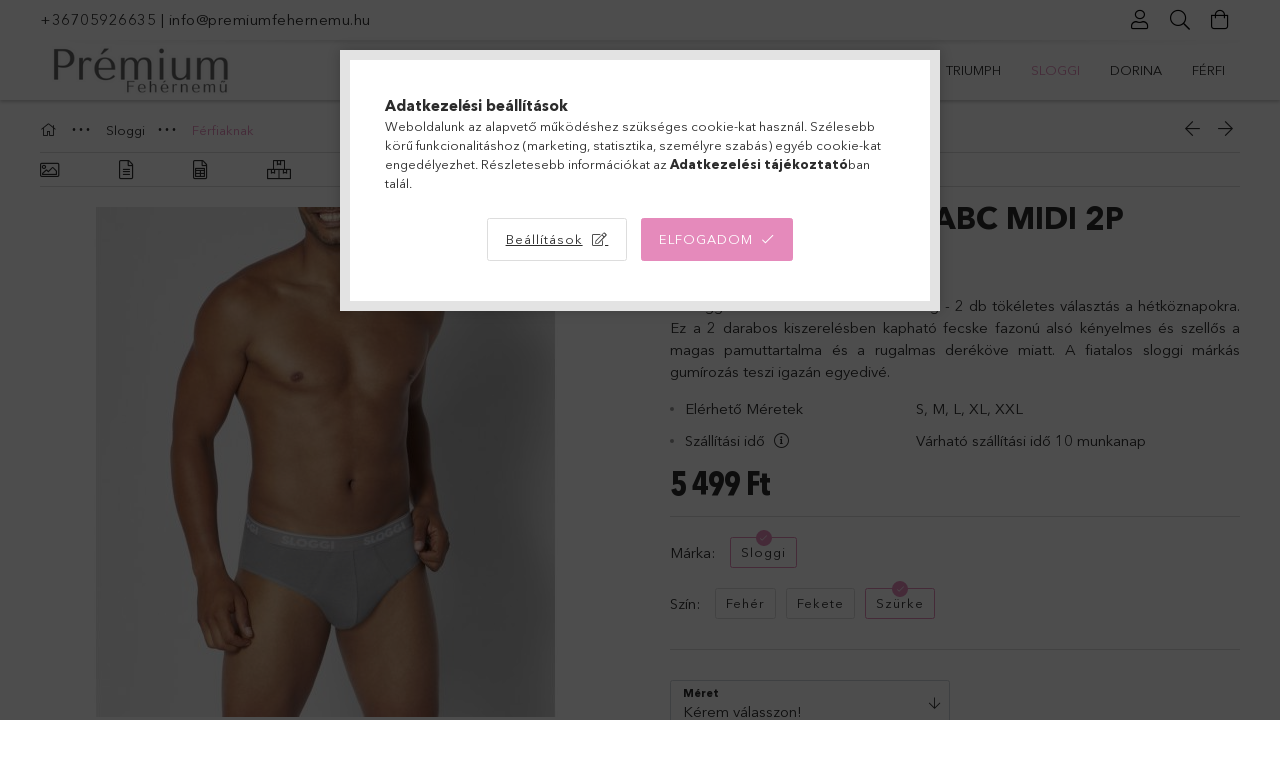

--- FILE ---
content_type: text/html; charset=UTF-8
request_url: https://www.premiumfehernemu.hu/spd/10201626-Szurke/sloggi-men-GO-ABC-Midi-2P
body_size: 28423
content:
<!DOCTYPE html>
<html lang="hu">
<head>
    <meta charset="utf-8">
<meta name="description" content="sloggi men GO ABC Midi 2P, A sloggi men GO ABC Midi alsónadrág - 2 db tökéletes választás a hétköznapokra. Ez a 2 darabos kiszerelésben kapható fecske fazonú al">
<meta name="robots" content="index, follow">
<meta http-equiv="X-UA-Compatible" content="IE=Edge">
<meta property="og:site_name" content="premiumfehernemu.hu" />
<meta property="og:title" content="sloggi men GO ABC Midi 2P - premiumfehernemu.hu">
<meta property="og:description" content="sloggi men GO ABC Midi 2P, A sloggi men GO ABC Midi alsónadrág - 2 db tökéletes választás a hétköznapokra. Ez a 2 darabos kiszerelésben kapható fecske fazonú al">
<meta property="og:type" content="product">
<meta property="og:url" content="https://www.premiumfehernemu.hu/spd/10201626-Szurke/sloggi-men-GO-ABC-Midi-2P">
<meta property="og:image" content="https://www.premiumfehernemu.hu/img/67403/10201626-Szurke/10201626-Szurke.jpg">
<meta name="facebook-domain-verification" content="xiascqdih3tdq4mc4l9v6lu9t2343b">
<meta name="mobile-web-app-capable" content="yes">
<meta name="apple-mobile-web-app-capable" content="yes">
<meta name="MobileOptimized" content="320">
<meta name="HandheldFriendly" content="true">

<title>sloggi men GO ABC Midi 2P - premiumfehernemu.hu</title>


<script>
var service_type="shop";
var shop_url_main="https://www.premiumfehernemu.hu";
var actual_lang="hu";
var money_len="0";
var money_thousend=" ";
var money_dec=",";
var shop_id=67403;
var unas_design_url="https:"+"/"+"/"+"www.premiumfehernemu.hu"+"/"+"!common_design"+"/"+"base"+"/"+"001806"+"/";
var unas_design_code='001806';
var unas_base_design_code='1800';
var unas_design_ver=4;
var unas_design_subver=5;
var unas_shop_url='https://www.premiumfehernemu.hu';
var responsive="yes";
var price_nullcut_disable=1;
var config_plus=new Array();
config_plus['product_tooltip']=1;
config_plus['cart_redirect']=1;
config_plus['money_type']='Ft';
config_plus['money_type_display']='Ft';
var lang_text=new Array();

var UNAS = UNAS || {};
UNAS.shop={"base_url":'https://www.premiumfehernemu.hu',"domain":'www.premiumfehernemu.hu',"username":'premiumfehernemu.unas.hu',"id":67403,"lang":'hu',"currency_type":'Ft',"currency_code":'HUF',"currency_rate":'1',"currency_length":0,"base_currency_length":0,"canonical_url":'https://www.premiumfehernemu.hu/spd/10201626-Szurke/sloggi-men-GO-ABC-Midi-2P'};
UNAS.design={"code":'001806',"page":'product_details'};
UNAS.api_auth="5b44c5d3acb0cbb9b260a0683e3db07a";
UNAS.customer={"email":'',"id":0,"group_id":0,"without_registration":0};
UNAS.shop["category_id"]="798801";
UNAS.shop["sku"]="10201626-Szurke";
UNAS.shop["product_id"]="296240541";
UNAS.shop["only_private_customer_can_purchase"] = false;
 

UNAS.text = {
    "button_overlay_close": `Bezár`,
    "popup_window": `Felugró ablak`,
    "list": `lista`,
    "updating_in_progress": `frissítés folyamatban`,
    "updated": `frissítve`,
    "is_opened": `megnyitva`,
    "is_closed": `bezárva`,
    "deleted": `törölve`,
    "consent_granted": `hozzájárulás megadva`,
    "consent_rejected": `hozzájárulás elutasítva`,
    "field_is_incorrect": `mező hibás`,
    "error_title": `Hiba!`,
    "product_variants": `termék változatok`,
    "product_added_to_cart": `A termék a kosárba került`,
    "product_added_to_cart_with_qty_problem": `A termékből csak [qty_added_to_cart] [qty_unit] került kosárba`,
    "product_removed_from_cart": `A termék törölve a kosárból`,
    "reg_title_name": `Név`,
    "reg_title_company_name": `Cégnév`,
    "number_of_items_in_cart": `Kosárban lévő tételek száma`,
    "cart_is_empty": `A kosár üres`,
    "cart_updated": `A kosár frissült`
};


UNAS.text["delete_from_compare"]= `Törlés összehasonlításból`;
UNAS.text["comparison"]= `Összehasonlítás`;

UNAS.text["delete_from_favourites"]= `Törlés a kedvencek közül`;
UNAS.text["add_to_favourites"]= `Kedvencekhez`;






window.lazySizesConfig=window.lazySizesConfig || {};
window.lazySizesConfig.loadMode=1;
window.lazySizesConfig.loadHidden=false;

window.dataLayer = window.dataLayer || [];
function gtag(){dataLayer.push(arguments)};
gtag('js', new Date());
</script>

<script src="https://www.premiumfehernemu.hu/!common_packages/jquery/jquery-3.2.1.js?mod_time=1690980617"></script>
<script src="https://www.premiumfehernemu.hu/!common_packages/jquery/plugins/migrate/migrate.js?mod_time=1690980618"></script>
<script src="https://www.premiumfehernemu.hu/!common_packages/jquery/plugins/tippy/popper-2.4.4.min.js?mod_time=1690980618"></script>
<script src="https://www.premiumfehernemu.hu/!common_packages/jquery/plugins/tippy/tippy-bundle.umd.min.js?mod_time=1690980618"></script>
<script src="https://www.premiumfehernemu.hu/!common_packages/jquery/plugins/autocomplete/autocomplete.js?mod_time=1751445028"></script>
<script src="https://www.premiumfehernemu.hu/!common_packages/jquery/plugins/tools/overlay/overlay.js?mod_time=1759904162"></script>
<script src="https://www.premiumfehernemu.hu/!common_packages/jquery/plugins/tools/toolbox/toolbox.expose.js?mod_time=1725517055"></script>
<script src="https://www.premiumfehernemu.hu/!common_packages/jquery/plugins/lazysizes/lazysizes.min.js?mod_time=1690980618"></script>
<script src="https://www.premiumfehernemu.hu/!common_packages/jquery/plugins/lazysizes/plugins/bgset/ls.bgset.min.js?mod_time=1753261540"></script>
<script src="https://www.premiumfehernemu.hu/!common_packages/jquery/own/shop_common/exploded/common.js?mod_time=1764831094"></script>
<script src="https://www.premiumfehernemu.hu/!common_packages/jquery/own/shop_common/exploded/common_overlay.js?mod_time=1759904162"></script>
<script src="https://www.premiumfehernemu.hu/!common_packages/jquery/own/shop_common/exploded/common_shop_popup.js?mod_time=1759904162"></script>
<script src="https://www.premiumfehernemu.hu/!common_packages/jquery/own/shop_common/exploded/page_product_details.js?mod_time=1751445028"></script>
<script src="https://www.premiumfehernemu.hu/!common_packages/jquery/own/shop_common/exploded/function_favourites.js?mod_time=1725525526"></script>
<script src="https://www.premiumfehernemu.hu/!common_packages/jquery/own/shop_common/exploded/function_compare.js?mod_time=1751445028"></script>
<script src="https://www.premiumfehernemu.hu/!common_packages/jquery/own/shop_common/exploded/function_recommend.js?mod_time=1751445028"></script>
<script src="https://www.premiumfehernemu.hu/!common_packages/jquery/own/shop_common/exploded/function_product_print.js?mod_time=1725525526"></script>
<script src="https://www.premiumfehernemu.hu/!common_packages/jquery/plugins/hoverintent/hoverintent.js?mod_time=1690980618"></script>
<script src="https://www.premiumfehernemu.hu/!common_packages/jquery/own/shop_tooltip/shop_tooltip.js?mod_time=1759904162"></script>
<script src="https://www.premiumfehernemu.hu/!common_packages/jquery/plugins/responsive_menu/responsive_menu-unas.js?mod_time=1690980618"></script>
<script src="https://www.premiumfehernemu.hu/!common_packages/jquery/plugins/slick/slick.min.js?mod_time=1690980618"></script>
<script src="https://www.premiumfehernemu.hu/!common_design/base/001800/main.js?mod_time=1752056245"></script>
<script src="https://www.premiumfehernemu.hu/!common_packages/jquery/plugins/photoswipe/photoswipe.min.js?mod_time=1690980618"></script>
<script src="https://www.premiumfehernemu.hu/!common_packages/jquery/plugins/photoswipe/photoswipe-ui-default.min.js?mod_time=1690980618"></script>

<link href="https://www.premiumfehernemu.hu/temp/shop_67403_2874903273a3fad8ff812460078e834b.css?mod_time=1769174391" rel="stylesheet" type="text/css">

<link href="https://www.premiumfehernemu.hu/spd/10201626-Szurke/sloggi-men-GO-ABC-Midi-2P" rel="canonical">
<link href="https://www.premiumfehernemu.hu/shop_ordered/67403/design_pic/favicon.ico" rel="shortcut icon">
<script>
        var google_consent=1;
    
        gtag('consent', 'default', {
           'ad_storage': 'denied',
           'ad_user_data': 'denied',
           'ad_personalization': 'denied',
           'analytics_storage': 'denied',
           'functionality_storage': 'denied',
           'personalization_storage': 'denied',
           'security_storage': 'granted'
        });

    
        gtag('consent', 'update', {
           'ad_storage': 'denied',
           'ad_user_data': 'denied',
           'ad_personalization': 'denied',
           'analytics_storage': 'denied',
           'functionality_storage': 'denied',
           'personalization_storage': 'denied',
           'security_storage': 'granted'
        });

        </script>
    <script async src="https://www.googletagmanager.com/gtag/js?id=UA-189981566-1"></script>    <script>
    gtag('config', 'UA-189981566-1');

        </script>
        <script>
    var google_analytics=1;

                gtag('event', 'view_item', {
              "currency": "HUF",
              "value": '5499',
              "items": [
                  {
                      "item_id": "10201626-Szurke",
                      "item_name": "sloggi men GO ABC Midi 2P",
                      "item_category": "Sloggi/Férfiaknak",
                      "price": '5499'
                  }
              ],
              'non_interaction': true
            });
               </script>
           <script>
        gtag('config', 'AW-430764293',{'allow_enhanced_conversions':true});
                </script>
                <script>
                       gtag('config', 'AW-11012003909');
                </script>
            <script>
        var google_ads=1;

                gtag('event','remarketing', {
            'ecomm_pagetype': 'product',
            'ecomm_prodid': ["10201626-Szurke"],
            'ecomm_totalvalue': 5499        });
            </script>
        <!-- Google Tag Manager -->
    <script>(function(w,d,s,l,i){w[l]=w[l]||[];w[l].push({'gtm.start':
            new Date().getTime(),event:'gtm.js'});var f=d.getElementsByTagName(s)[0],
            j=d.createElement(s),dl=l!='dataLayer'?'&l='+l:'';j.async=true;j.src=
            'https://www.googletagmanager.com/gtm.js?id='+i+dl;f.parentNode.insertBefore(j,f);
        })(window,document,'script','dataLayer','GTM-PSWTLLJ');</script>
    <!-- End Google Tag Manager -->

    
    <script>
    var facebook_pixel=1;
    /* <![CDATA[ */
        !function(f,b,e,v,n,t,s){if(f.fbq)return;n=f.fbq=function(){n.callMethod?
            n.callMethod.apply(n,arguments):n.queue.push(arguments)};if(!f._fbq)f._fbq=n;
            n.push=n;n.loaded=!0;n.version='2.0';n.queue=[];t=b.createElement(e);t.async=!0;
            t.src=v;s=b.getElementsByTagName(e)[0];s.parentNode.insertBefore(t,s)}(window,
                document,'script','//connect.facebook.net/en_US/fbevents.js');

        fbq('init', '349787820374193');
                fbq('track', 'PageView', {}, {eventID:'PageView.aXRewa3w1GJzoDj3K1f_GQAAHj8'});
        
        fbq('track', 'ViewContent', {
            content_name: 'sloggi men GO ABC Midi 2P',
            content_category: 'Sloggi > Férfiaknak',
            content_ids: ['10201626-Szurke'],
            contents: [{'id': '10201626-Szurke', 'quantity': '1'}],
            content_type: 'product',
            value: 5499,
            currency: 'HUF'
        }, {eventID:'ViewContent.aXRewa3w1GJzoDj3K1f_GQAAHj8'});

        
        $(document).ready(function() {
            $(document).on("addToCart", function(event, product_array){
                facebook_event('AddToCart',{
					content_name: product_array.name,
					content_category: product_array.category,
					content_ids: [product_array.sku],
					contents: [{'id': product_array.sku, 'quantity': product_array.qty}],
					content_type: 'product',
					value: product_array.price,
					currency: 'HUF'
				}, {eventID:'AddToCart.' + product_array.event_id});
            });

            $(document).on("addToFavourites", function(event, product_array){
                facebook_event('AddToWishlist', {
                    content_ids: [product_array.sku],
                    content_type: 'product'
                }, {eventID:'AddToFavourites.' + product_array.event_id});
            });
        });

    /* ]]> */
    </script>
<script>
(function(i,s,o,g,r,a,m){i['BarionAnalyticsObject']=r;i[r]=i[r]||function(){
    (i[r].q=i[r].q||[]).push(arguments)},i[r].l=1*new Date();a=s.createElement(o),
    m=s.getElementsByTagName(o)[0];a.async=1;a.src=g;m.parentNode.insertBefore(a,m)
})(window, document, 'script', 'https://pixel.barion.com/bp.js', 'bp');
                    
bp('init', 'addBarionPixelId', ' BP-h6Xx5rBsVY-79');
</script>
<noscript><img height='1' width='1' style='display:none' alt='' src='https://pixel.barion.com/a.gif?__ba_pixel_id= BP-h6Xx5rBsVY-79&ev=contentView&noscript=1'/></noscript>
<script>
$(document).ready(function () {
     UNAS.onGrantConsent(function(){
         bp('consent', 'grantConsent');
     });
     
     UNAS.onRejectConsent(function(){
         bp('consent', 'rejectConsent');
     });

     var contentViewProperties = {
         'currency': 'HUF',
         'quantity': 1,
         'unit': 'db',
         'unitPrice': 5499,
         'category': 'Sloggi|Férfiaknak',
         'imageUrl': 'https://www.premiumfehernemu.hu/img/67403/10201626-Szurke/510x510,r/10201626-Szurke.jpg?time=1617047069',
         'name': 'sloggi men GO ABC Midi 2P',
         'contentType': 'Product',
         'id': '10201626-Szurke',
     }
     bp('track', 'contentView', contentViewProperties);

     UNAS.onChangeVariant(function(event,params){
         var variant = '';
         if (typeof params.variant_list1!=='undefined') variant+=params.variant_list1;
         if (typeof params.variant_list2!=='undefined') variant+='|'+params.variant_list2;
         if (typeof params.variant_list3!=='undefined') variant+='|'+params.variant_list3;
         var customizeProductProperties = {
            'contentType': 'Product',
            'currency': 'HUF',
            'id': params.sku,
            'name': 'sloggi men GO ABC Midi 2P',
            'unit': 'db',
            'unitPrice': 5499,
            'variant': variant,
            'list': 'ProductPage'
        }
        bp('track', 'customizeProduct', customizeProductProperties);
     });

     UNAS.onAddToCart(function(event,params){
         var variant = '';
         if (typeof params.variant_list1!=='undefined') variant+=params.variant_list1;
         if (typeof params.variant_list2!=='undefined') variant+='|'+params.variant_list2;
         if (typeof params.variant_list3!=='undefined') variant+='|'+params.variant_list3;
         var addToCartProperties = {
             'contentType': 'Product',
             'currency': 'HUF',
             'id': params.sku,
             'name': params.name,
             'quantity': parseFloat(params.qty_add),
             'totalItemPrice': params.qty*params.price,
             'unit': params.unit,
             'unitPrice': parseFloat(params.price),
             'category': params.category,
             'variant': variant
         };
         bp('track', 'addToCart', addToCartProperties);
     });

     UNAS.onClickProduct(function(event,params){
         UNAS.getProduct(function(result) {
             if (result.name!=undefined) {
                 var clickProductProperties  = {
                     'contentType': 'Product',
                     'currency': 'HUF',
                     'id': params.sku,
                     'name': result.name,
                     'unit': result.unit,
                     'unitPrice': parseFloat(result.unit_price),
                     'quantity': 1
                 }
                 bp('track', 'clickProduct', clickProductProperties );
             }
         },params);
     });

UNAS.onRemoveFromCart(function(event,params){
     bp('track', 'removeFromCart', {
         'contentType': 'Product',
         'currency': 'HUF',
         'id': params.sku,
         'name': params.name,
         'quantity': params.qty,
         'totalItemPrice': params.price * params.qty,
         'unit': params.unit,
         'unitPrice': parseFloat(params.price),
         'list': 'BasketPage'
     });
});

});
</script>
    <meta content="width=device-width, initial-scale=1.0" name="viewport">
	<link rel="preload" href="https://www.premiumfehernemu.hu/!common_design/own/fonts/1800/customicons/custom-icons.woff2" as="font" type="font/woff2" crossorigin>
	<link rel="preload" href="https://www.premiumfehernemu.hu/!common_design/own/fonts/1800/customicons/custom-icons.woff" as="font" type="font/woff" crossorigin>
	<link rel="preload" href="https://www.premiumfehernemu.hu/!common_design/own/fonts/avenirnext/AvenirNextCyr-Bold.woff2" as="font" type="font/woff2" crossorigin>
	<link rel="preload" href="https://www.premiumfehernemu.hu/!common_design/own/fonts/avenirnext/AvenirNextCyr-Regular.woff2" as="font" type="font/woff2" crossorigin>
	<link rel="preload" href="https://www.premiumfehernemu.hu/!common_design/own/fonts/avenirnext/AvenirNextLTPro-BoldCn.woff2" as="font" type="font/woff2" crossorigin>
	<link rel="preload" href="https://www.premiumfehernemu.hu/!common_design/own/fonts/avenirnext/AvenirNextLTPro-Cn.woff2" as="font" type="font/woff2" crossorigin>

    
    

    
    
    


            <style>
                                    .banner_start_big-wrapper:not(.inited) > .slider-pro {position:absolute;top:0;left:50%;transform:translateX(-50%);}
                .banner_start_big-wrapper:not(.inited) {padding-top: calc(31.25% + 40px);}
                 @media (max-width: 991.98px){ .banner_start_big-wrapper:not(.inited) { padding-top: calc(50% + 40px);}}                  @media (max-width: 767.98px){ .banner_start_big-wrapper:not(.inited) { padding-top: calc(78.125% + 40px);}}                  @media (max-width: 575.98px){ .banner_start_big-wrapper:not(.inited) { padding-top: calc(78.125% + 40px);}}                 @media (min-width: 1921px){ .banner_start_big-wrapper:not(.inited) > .slider-pro { position: static;transform:none;top:unset;left:unset; } .banner_start_big-wrapper:not(.inited) { padding-top:0;} }
                            </style>
    
    
    
    
    
    
    
    
    
    
    
    
    
    
</head>

<body class='design_ver4 design_subver1 design_subver2 design_subver3 design_subver4 design_subver5' id="ud_shop_artdet">
    <!-- Google Tag Manager (noscript) -->
    <noscript><iframe src="https://www.googletagmanager.com/ns.html?id=GTM-PSWTLLJ"
                      height="0" width="0" style="display:none;visibility:hidden"></iframe></noscript>
    <!-- End Google Tag Manager (noscript) -->
        <div id="fb-root"></div>
    <script>
        window.fbAsyncInit = function() {
            FB.init({
                xfbml            : true,
                version          : 'v22.0'
            });
        };
    </script>
    <script async defer crossorigin="anonymous" src="https://connect.facebook.net/hu_HU/sdk.js"></script>
    <div id="image_to_cart" style="display:none; position:absolute; z-index:100000;"></div>
<div class="overlay_common overlay_warning" id="overlay_cart_add"></div>
<script>$(document).ready(function(){ overlay_init("cart_add",{"onBeforeLoad":false}); });</script>
<div id="overlay_login_outer"></div>	
	<script>
	$(document).ready(function(){
	    var login_redir_init="";

		$("#overlay_login_outer").overlay({
			onBeforeLoad: function() {
                var login_redir_temp=login_redir_init;
                if (login_redir_act!="") {
                    login_redir_temp=login_redir_act;
                    login_redir_act="";
                }

									$.ajax({
						type: "GET",
						async: true,
						url: "https://www.premiumfehernemu.hu/shop_ajax/ajax_popup_login.php",
						data: {
							shop_id:"67403",
							lang_master:"hu",
                            login_redir:login_redir_temp,
							explicit:"ok",
							get_ajax:"1"
						},
						success: function(data){
							$("#overlay_login_outer").html(data);
							if (unas_design_ver >= 5) $("#overlay_login_outer").modal('show');
							$('#overlay_login1 input[name=shop_pass_login]').keypress(function(e) {
								var code = e.keyCode ? e.keyCode : e.which;
								if(code.toString() == 13) {		
									document.form_login_overlay.submit();		
								}	
							});	
						}
					});
								},
			top: 50,
			mask: {
	color: "#000000",
	loadSpeed: 200,
	maskId: "exposeMaskOverlay",
	opacity: 0.7
},
			closeOnClick: (config_plus['overlay_close_on_click_forced'] === 1),
			onClose: function(event, overlayIndex) {
				$("#login_redir").val("");
			},
			load: false
		});
		
			});
	function overlay_login() {
		$(document).ready(function(){
			$("#overlay_login_outer").overlay().load();
		});
	}
	function overlay_login_remind() {
        if (unas_design_ver >= 5) {
            $("#overlay_remind").overlay().load();
        } else {
            $(document).ready(function () {
                $("#overlay_login_outer").overlay().close();
                setTimeout('$("#overlay_remind").overlay().load();', 250);
            });
        }
	}

    var login_redir_act="";
    function overlay_login_redir(redir) {
        login_redir_act=redir;
        $("#overlay_login_outer").overlay().load();
    }
	</script>  
	<div class="overlay_common overlay_info" id="overlay_remind"></div>
<script>$(document).ready(function(){ overlay_init("remind",[]); });</script>

	<script>
    	function overlay_login_error_remind() {
		$(document).ready(function(){
			load_login=0;
			$("#overlay_error").overlay().close();
			setTimeout('$("#overlay_remind").overlay().load();', 250);	
		});
	}
	</script>  
	<div class="overlay_common overlay_info" id="overlay_newsletter"></div>
<script>$(document).ready(function(){ overlay_init("newsletter",[]); });</script>

<script>
function overlay_newsletter() {
    $(document).ready(function(){
        $("#overlay_newsletter").overlay().load();
    });
}
</script>
<div class="overlay_common overlay_error" id="overlay_script"></div>
<script>$(document).ready(function(){ overlay_init("script",[]); });</script>
    <script>
    $(document).ready(function() {
        $.ajax({
            type: "GET",
            url: "https://www.premiumfehernemu.hu/shop_ajax/ajax_stat.php",
            data: {master_shop_id:"67403",get_ajax:"1"}
        });
    });
    </script>
    

<div id="container" class="page_shop_artdet_10201626_Szurke w-100 overflow-hidden layout--product-details">

    <header class="header bg-white js-header">
        <div class="container">
            <div class="header__inner d-flex d-lg-block align-items-center flex-wrap">
                <div class="header-top-mobile d-lg-none w-100 position-relative">
                    


    <div class="js-element header_banner py-2 text-center font-s" data-element-name="header_banner">
                    <p><a href="tel:+36705926635">+36705926635</a> | <a href="mailto:info@premiumfehernemu.hu">info@premiumfehernemu.hu</a></p>
            </div>

                </div>
                <div class="header-top order-2 order-lg-0 ml-auto ml-lg-0 py-2 py-lg-0">
                    <div class="header-top__inner d-flex align-items-center position-relative">
                        <div class="header-top__left-side order-1 d-none d-lg-block">
                            


    <div class="js-element header_banner " data-element-name="header_banner">
                    <p><a href="tel:+36705926635">+36705926635</a> | <a href="mailto:info@premiumfehernemu.hu">info@premiumfehernemu.hu</a></p>
            </div>

                        </div>
                        <div class="header-top__right-side d-flex order-2 position-relative ml-auto">
                            <div class="cat-box--mobile js-dropdown-container">
                                <button class="cat-box__btn cat-box__btn--mobile js-dropdown--btn dropdown--btn d-lg-none" aria-label="Kategóriák">
                                    <span class="cat-box__btn-icon icon--hamburger"></span>
                                </button>
                                <div class="dropdown--content dropdown--content-r js-dropdown--content p-0">
                                    <div class="cat-box--mobile d-block h-100">
                                        <div id="responsive_cat_menu"><div id="responsive_cat_menu_content"><script>var responsive_menu='$(\'#responsive_cat_menu ul\').responsive_menu({ajax_type: "GET",ajax_param_str: "cat_key|aktcat",ajax_url: "https://www.premiumfehernemu.hu/shop_ajax/ajax_box_cat.php",ajax_data: "master_shop_id=67403&lang_master=hu&get_ajax=1&type=responsive_call&box_var_name=shop_cat&box_var_already=no&box_var_responsive=yes&box_var_section=content&box_var_highlight=yes&box_var_type=normal&box_var_multilevel_id=responsive_cat_menu",menu_id: "responsive_cat_menu"});'; </script><div class="responsive_menu"><div class="responsive_menu_nav"><div class="responsive_menu_navtop"><div class="responsive_menu_back "></div><div class="responsive_menu_title ">&nbsp;</div><div class="responsive_menu_close "></div></div><div class="responsive_menu_navbottom"></div></div><div class="responsive_menu_content"><ul style="display:none;"><li><a href="https://www.premiumfehernemu.hu/shop_artspec.php?artspec=2" class="text_small">Újdonságok</a></li><li><a href="https://www.premiumfehernemu.hu/akciosfehernemu" class="text_small">Akciók</a></li><li><span class="ajax_param">470910|798801</span><a href="https://www.premiumfehernemu.hu/melltartok" class="text_small resp_clickable" onclick="return false;">Melltartó</a></li><li><span class="ajax_param">188164|798801</span><a href="https://www.premiumfehernemu.hu/bugyik" class="text_small resp_clickable" onclick="return false;">Alsó</a></li><li><span class="ajax_param">599212|798801</span><a href="https://www.premiumfehernemu.hu/spl/599212/Body-Triko" class="text_small resp_clickable" onclick="return false;">Body/Trikó</a></li><li><span class="ajax_param">813263|798801</span><a href="https://www.premiumfehernemu.hu/spl/813263/Furdoruha" class="text_small resp_clickable" onclick="return false;">Fürdőruha</a></li><li><div class="next_level_arrow"></div><span class="ajax_param">203520|798801</span><a href="https://www.premiumfehernemu.hu/triumphfehernemu" class="text_small has_child resp_clickable" onclick="return false;">Triumph</a></li><li class="active_menu"><div class="next_level_arrow"></div><span class="ajax_param">851786|798801</span><a href="https://www.premiumfehernemu.hu/sloggifehernemu" class="text_small has_child resp_clickable" onclick="return false;">Sloggi</a></li><li><div class="next_level_arrow"></div><span class="ajax_param">457274|798801</span><a href="https://www.premiumfehernemu.hu/dorinafehernemu" class="text_small has_child resp_clickable" onclick="return false;">Dorina</a></li><li><div class="next_level_arrow"></div><span class="ajax_param">673052|798801</span><a href="https://www.premiumfehernemu.hu/sct/673052/Ferfi" class="text_small has_child resp_clickable" onclick="return false;">Férfi</a></li></ul></div></div></div></div>
                                    </div>
                                </div>
                            </div>
                            <div class="lang-and-cur-col js-lang-and-cur js-dropdown-container">
                                <button class="lang-and-cur__btn js-dropdown--btn dropdown--btn" aria-label="Nyelv váltás Pénznem váltás">
                                    <span class="lang-and-cur__btn-icon icon--globe"></span>
                                </button>
                                <div class="lang-and-cur__dropdown dropdown--content dropdown--content-r js-dropdown--content">
                                    <div class="lang-and-cur__btn-close d-lg-none dropdown--btn-close js-dropdown--btn-close"></div>
                                    <div class="lang">
                                        <div class="lang__content"></div>
                                    </div>
                                    <div class="line-separator mt-2 d-none"></div>
                                    <div class="currency">
                                        <div class="currency__content"></div>
                                    </div>
                                </div>
                            </div>
                                <div class="profile-col js-dropdown-container">
        <button class="profile__btn js-profile-btn js-dropdown--btn dropdown--btn" id="profile__btn" data-orders="https://www.premiumfehernemu.hu/shop_order_track.php" aria-label="Profil">
            <span class="profile__btn-icon icon--head"></span>
        </button>
                    <div class="profile__dropdown dropdown--content dropdown--content-r js-dropdown--content d-xl-block">
                <div class="profile__btn-close icon--close btn btn--square btn-link d-lg-none dropdown--btn-close js-dropdown--btn-close"></div>
                <div class="login-box__loggedout-container">
                    <form name="form_login" action="https://www.premiumfehernemu.hu/shop_logincheck.php" method="post"><input name="file_back" type="hidden" value="/spd/10201626-Szurke/sloggi-men-GO-ABC-Midi-2P"><input type="hidden" name="login_redir" value="" id="login_redir">
                        <div class="login-box__form-inner">
                            <div class="login-box__input-field form-label-group">
                                <input name="shop_user_login" id="shop_user_login" aria-label="Email" placeholder='Email' type="email" autocomplete="email"                                       maxlength="100" class="form-control mb-1" spellcheck="false" autocapitalize="off" required
                                >
                                <label for="shop_user_login">Email</label>
                            </div>
                            <div class="login-box__input-field form-label-group">
                                <input name="shop_pass_login" id="shop_pass_login" aria-label="Jelszó" placeholder="Jelszó"
                                       type="password" maxlength="100" class="form-control mb-1"
                                       spellcheck="false" autocomplete="current-password" autocapitalize="off" required
                                >
                                <label for="shop_pass_login">Jelszó</label>
                            </div>
                            <button class="btn btn-primary btn-block">Belép</button>
                        </div>
                        <div class="btn-wrap">
                            <button type="button" class="login-box__remind-btn btn btn-link px-0 py-1 text-primary" onclick="overlay_login_remind()">Elfelejtettem a jelszavamat</button>
                        </div>
                    </form>

                    <div class="line-separator"></div>

                    <div class="login-box__other-buttons">
                        <div class="btn-wrap">
                            <a class="login-box__reg-btn btn btn-link py-2 pl-4" href="https://www.premiumfehernemu.hu/shop_reg.php?no_reg=0">Regisztráció</a>
                        </div>
                                                                        <div class="google-login-wrap position-relative">
                            <div class="google-login-btn btn btn-link text-left py-2 pl-4 position-absolute w-100">Google</div>
                            <iframe class="google_login btn btn-link btn-block mr-2 position-absolute" src="https://cluster4.unas.hu/shop_google_login.php?url=https%3A%2F%2Fwww.premiumfehernemu.hu&text=Bel%C3%A9p%C3%A9s+Google+fi%C3%B3kkal&type=&align=center&design=%2Fbase%2F001806%2F" title="Google"></iframe>
                        </div>
                                            </div>
                </div>
            </div>
            </div>

                            <div class="search-col js-dropdown-container browser-is-chrome">
    <button class="search__btn js-search-btn js-dropdown--btn dropdown--btn" id="search__btn" aria-label="Keresés">
        <span class="search__btn-icon icon--search"></span>
    </button>
    <div class="search__dropdown dropdown--content js-dropdown--content dropdown--content-r d-xl-block">
        <div class="search__btn-close icon--close btn btn--square btn-link d-lg-none dropdown--btn-close js-dropdown--btn-close"></div>
        <div id="box_search_content" class="position-relative">
            <form name="form_include_search" id="form_include_search" action="https://www.premiumfehernemu.hu/shop_search.php" method="get">
            <div class="input-group form-label-group mb-0">
                <input data-stay-visible-breakpoint="992" name="search" id="box_search_input" value="" pattern=".{3,100}"
                       placeholder="Keresés" title="Hosszabb kereső kifejezést írjon be!" type="text" maxlength="100" class="ac_input form-control js-search-input"
                       autocomplete="off" required                >
                <label for="box_search_input">Keresés</label>
                <div class="search-box__search-btn-outer input-group-append" title="Keresés">
                    <button class='search-btn btn btn-primary rounded border-primary text-center icon--search' aria-label="Keresés"></button>
                </div>
                <div class="search__loading">
                    <div class="loading-spinner--small"></div>
                </div>
            </div>
            <div class="search-box__mask"></div>
            </form>
            <div class="ac_results"></div>
        </div>
    </div>
</div>

                                                        <div class="cart-box-col flex-y-center">
                                <div class='cart-box flex-y-center js-dropdown-container'>
                                    <button class="cart-box__btn js-dropdown--btn dropdown--btn" aria-label="Kosár megtekintése">
                                        <span class="cart-box__btn-icon icon--cart">
                                                         <div id='box_cart_content' class='cart-box'>                    </div>    
                                        </span>
                                    </button>

                                    <div class="dropdown--content dropdown--content-r js-dropdown--content cart-box__dropdown js-cart-box__dropdown bg-white drop-shadow p-lg-4">
                                        <div class="cart-box__btn-close d-lg-none dropdown--btn-close js-dropdown--btn-close"></div>
                                        <div id="box_cart_content2" class="h-100">
                                            <div class="loading-spinner-wrapper text-center">
                                                <div class="loading-spinner--small" style="width:30px;height:30px;vertical-align:middle;"></div>
                                            </div>
                                            <script>
                                                $(document).ready(function(){
                                                    $('.cart-box__btn').click(function(){
                                                        let $this_btn = $(this);
                                                        const $box_cart_2 = $("#box_cart_content2");

                                                        if (!$this_btn.hasClass('ajax-loading') && !$this_btn.hasClass('is-loaded')) {
                                                            $.ajax({
                                                                type: "GET",
                                                                async: true,
                                                                url: "https://www.premiumfehernemu.hu/shop_ajax/ajax_box_cart.php?get_ajax=1&lang_master=hu&cart_num=2",
                                                                beforeSend:function(){
                                                                    $this_btn.addClass('ajax-loading');
                                                                    $box_cart_2.addClass('ajax-loading');
                                                                },
                                                                success: function (data) {
                                                                    $box_cart_2.html(data).removeClass('ajax-loading').addClass("is-loaded");
                                                                    $this_btn.removeClass('ajax-loading').addClass("is-loaded is-active");
                                                                }
                                                            });
                                                        }
                                                    });
                                                });
                                            </script>
                                            
                                        </div>
                                        <div class="loading-spinner"></div>
                                    </div>
                                </div>
                            </div>
                                                    </div>
                    </div>
                </div>
                <div class="header-bottom py-2 position-relative">
                    <div class="d-flex no-gutters align-items-center position-relative">
                        <div class="col-auto header-bottom__left-side">
                            



<div id="header_logo_img" class="js-element logo" data-element-name="header_logo">
                        <a href="https://www.premiumfehernemu.hu/">            <picture>
                                <source width="200" height="50" media="(max-width: 575.98px)"
                         srcset="https://www.premiumfehernemu.hu/!common_design/custom/premiumfehernemu.unas.hu/element/layout_hu_header_logo-200x50_1_small.png?time=1615456888 1x, https://www.premiumfehernemu.hu/!common_design/custom/premiumfehernemu.unas.hu/element/layout_hu_header_logo-200x50_1_small_retina.png?time=1615456888 2x"
                >
                                                <source width="200" height="50" media="(max-width: 767.98px)"
                         srcset="https://www.premiumfehernemu.hu/!common_design/custom/premiumfehernemu.unas.hu/element/layout_hu_header_logo-200x50_1_medium.png?time=1615456888 1x, https://www.premiumfehernemu.hu/!common_design/custom/premiumfehernemu.unas.hu/element/layout_hu_header_logo-200x50_1_medium_retina.png?time=1615456888 2x"
                >
                                                <source width="200" height="50" media="(max-width: 991.98px)"
                        srcset="https://www.premiumfehernemu.hu/!common_design/custom/premiumfehernemu.unas.hu/element/layout_hu_header_logo-200x50_1_large.png?time=1615456888 1x, https://www.premiumfehernemu.hu/!common_design/custom/premiumfehernemu.unas.hu/element/layout_hu_header_logo-200x50_1_large_retina.png?time=1615456888 2x"
                >
                                <source media="(min-width: 992px)"
                        srcset="https://www.premiumfehernemu.hu/!common_design/custom/premiumfehernemu.unas.hu/element/layout_hu_header_logo-200x50_1_default.png?time=1615456888 1x, https://www.premiumfehernemu.hu/!common_design/custom/premiumfehernemu.unas.hu/element/layout_hu_header_logo-200x50_1_default_retina.png?time=1615456888 2x">
                <img width="200" height="50" class="element__img" src="https://www.premiumfehernemu.hu/!common_design/custom/premiumfehernemu.unas.hu/element/layout_hu_header_logo-200x50_1_default.png?time=1615456888"
                     srcset="https://www.premiumfehernemu.hu/!common_design/custom/premiumfehernemu.unas.hu/element/layout_hu_header_logo-200x50_1_default.png?time=1615456888 1x, https://www.premiumfehernemu.hu/!common_design/custom/premiumfehernemu.unas.hu/element/layout_hu_header_logo-200x50_1_default_retina.png?time=1615456888 2x"
                     alt="premiumfehernemu.hu"
                >
            </picture>
            </a>            </div>

                        </div>
                        <div class="col header-bottom__right-side">
                            <div class="header-menus--desktop d-flex align-items-center no-gutters">
                                <div class="col position-static">
                                    <ul class='header-menus d-flex justify-content-end'>
                                            <li class='cat-menu is-spec-item js-cat-menu-new' data-level="0" data-id="new">
		<a class='cat-menu__name' href='https://www.premiumfehernemu.hu/shop_artspec.php?artspec=2' >
			Újdonságok
		</a>
            </li>
    <li class='cat-menu is-spec-item js-cat-menu-akcio' data-level="0" data-id="akcio">
		<a class='cat-menu__name' href='https://www.premiumfehernemu.hu/akciosfehernemu' >
			Akciók
		</a>
            </li>
    <li class='cat-menu js-cat-menu-470910' data-level="0" data-id="470910">
		<a class='cat-menu__name' href='https://www.premiumfehernemu.hu/melltartok' >
			Melltartó
		</a>
            </li>
    <li class='cat-menu js-cat-menu-188164' data-level="0" data-id="188164">
		<a class='cat-menu__name' href='https://www.premiumfehernemu.hu/bugyik' >
			Alsó
		</a>
            </li>
    <li class='cat-menu js-cat-menu-599212' data-level="0" data-id="599212">
		<a class='cat-menu__name' href='https://www.premiumfehernemu.hu/spl/599212/Body-Triko' >
			Body/Trikó
		</a>
            </li>
    <li class='cat-menu js-cat-menu-813263' data-level="0" data-id="813263">
		<a class='cat-menu__name' href='https://www.premiumfehernemu.hu/spl/813263/Furdoruha' >
			Fürdőruha
		</a>
            </li>
    <li class='cat-menu has-child js-cat-menu-203520' data-level="0" data-id="203520">
		<a class='cat-menu__name' href='https://www.premiumfehernemu.hu/triumphfehernemu' >
			Triumph
		</a>
                    <div class="cat-menu__dropdown ">
				<ul class="cat-menus-level-1 row gutters-5">
					



    <li class="cat-menu mb-5 js-cat-menu-121505" data-level="1" data-id="121505">
                <a href="https://www.premiumfehernemu.hu/Triumph/melltarto" title="Melltartó" >
            <div class="cat-menu__img-wrapper mb-2">
                <div class="cat-menu__img-wrapper-inner position-relative">
                    <img class="cat-menu__img lazyload product-img" src="https://www.premiumfehernemu.hu/main_pic/space.gif"
                         data-src="https://www.premiumfehernemu.hu/img/67403/catpic_121505/185x132/121505.jpg?time=1615471703" data-srcset="https://www.premiumfehernemu.hu/img/67403/catpic_121505/370x264/121505.jpg?time=1615471703 2x" alt="Melltartó" title="Melltartó">
                    <div class="loading-spinner"></div>
                </div>
            </div>
        </a>
        <a class="cat-menu__name line-clamp--2-12" href="https://www.premiumfehernemu.hu/Triumph/melltarto" >
            Melltartó
        </a>
            </li>
    <li class="cat-menu mb-5 js-cat-menu-625993" data-level="1" data-id="625993">
                <a href="https://www.premiumfehernemu.hu/spl/625993/Also" title="Alsó" >
            <div class="cat-menu__img-wrapper mb-2">
                <div class="cat-menu__img-wrapper-inner position-relative">
                    <img class="cat-menu__img lazyload product-img" src="https://www.premiumfehernemu.hu/main_pic/space.gif"
                         data-src="https://www.premiumfehernemu.hu/img/67403/catpic_625993/185x132/625993.jpg?time=1615471737" data-srcset="https://www.premiumfehernemu.hu/img/67403/catpic_625993/370x264/625993.jpg?time=1615471737 2x" alt="Alsó" title="Alsó">
                    <div class="loading-spinner"></div>
                </div>
            </div>
        </a>
        <a class="cat-menu__name line-clamp--2-12" href="https://www.premiumfehernemu.hu/spl/625993/Also" >
            Alsó
        </a>
            </li>
    <li class="cat-menu mb-5 js-cat-menu-599595" data-level="1" data-id="599595">
                <a href="https://www.premiumfehernemu.hu/spl/599595/Body-Triko" title="Body/Trikó" >
            <div class="cat-menu__img-wrapper mb-2">
                <div class="cat-menu__img-wrapper-inner position-relative">
                    <img class="cat-menu__img lazyload product-img" src="https://www.premiumfehernemu.hu/main_pic/space.gif"
                         data-src="https://www.premiumfehernemu.hu/img/67403/catpic_599595/185x132/599595.jpg?time=1615745704" data-srcset="https://www.premiumfehernemu.hu/img/67403/catpic_599595/370x264/599595.jpg?time=1615745704 2x" alt="Body/Trikó" title="Body/Trikó">
                    <div class="loading-spinner"></div>
                </div>
            </div>
        </a>
        <a class="cat-menu__name line-clamp--2-12" href="https://www.premiumfehernemu.hu/spl/599595/Body-Triko" >
            Body/Trikó
        </a>
            </li>

				</ul>
				            </div>
            </li>
    <li class='cat-menu has-child js-cat-menu-851786' data-level="0" data-id="851786">
		<a class='cat-menu__name' href='https://www.premiumfehernemu.hu/sloggifehernemu' >
			Sloggi
		</a>
                    <div class="cat-menu__dropdown ">
				<ul class="cat-menus-level-1 row gutters-5">
					



    <li class="cat-menu mb-5 js-cat-menu-586762" data-level="1" data-id="586762">
                <a href="https://www.premiumfehernemu.hu/sct/586762/Noknek" title="Nőknek" >
            <div class="cat-menu__img-wrapper mb-2">
                <div class="cat-menu__img-wrapper-inner position-relative">
                    <img class="cat-menu__img lazyload product-img" src="https://www.premiumfehernemu.hu/main_pic/space.gif"
                         data-src="https://www.premiumfehernemu.hu/img/67403/catpic_586762/185x132/586762.jpg?time=1615473682" data-srcset="https://www.premiumfehernemu.hu/img/67403/catpic_586762/370x264/586762.jpg?time=1615473682 2x" alt="Nőknek" title="Nőknek">
                    <div class="loading-spinner"></div>
                </div>
            </div>
        </a>
        <a class="cat-menu__name line-clamp--2-12" href="https://www.premiumfehernemu.hu/sct/586762/Noknek" >
            Nőknek
        </a>
        


    <div class="cat-menu mt-3 font-s">
                    <a class="cat-menu__name js-cat-menu-338033" href="https://www.premiumfehernemu.hu/spl/338033/Melltarto" data-level="2" data-id="338033" >Melltartó</a>
                    <a class="cat-menu__name js-cat-menu-288533" href="https://www.premiumfehernemu.hu/spl/288533/Alsok" data-level="2" data-id="288533" >Alsók</a>
                    <a class="cat-menu__name js-cat-menu-534520" href="https://www.premiumfehernemu.hu/spl/534520/Body-Triko" data-level="2" data-id="534520" >Body/Trikó</a>
                    </div>
    </li>
    <li class="cat-menu mb-5 js-cat-menu-798801" data-level="1" data-id="798801">
                <a href="https://www.premiumfehernemu.hu/spl/798801/Ferfiaknak" title="Férfiaknak" >
            <div class="cat-menu__img-wrapper mb-2">
                <div class="cat-menu__img-wrapper-inner position-relative">
                    <img class="cat-menu__img lazyload product-img" src="https://www.premiumfehernemu.hu/main_pic/space.gif"
                         data-src="https://www.premiumfehernemu.hu/img/67403/catpic_798801/185x132/798801.jpg?time=1615473834" data-srcset="https://www.premiumfehernemu.hu/img/67403/catpic_798801/370x264/798801.jpg?time=1615473834 2x" alt="Férfiaknak" title="Férfiaknak">
                    <div class="loading-spinner"></div>
                </div>
            </div>
        </a>
        <a class="cat-menu__name line-clamp--2-12" href="https://www.premiumfehernemu.hu/spl/798801/Ferfiaknak" >
            Férfiaknak
        </a>
            </li>

				</ul>
				            </div>
            </li>
    <li class='cat-menu has-child js-cat-menu-457274' data-level="0" data-id="457274">
		<a class='cat-menu__name' href='https://www.premiumfehernemu.hu/dorinafehernemu' >
			Dorina
		</a>
                    <div class="cat-menu__dropdown ">
				<ul class="cat-menus-level-1 row gutters-5">
					



    <li class="cat-menu mb-5 js-cat-menu-846107" data-level="1" data-id="846107">
                <a href="https://www.premiumfehernemu.hu/spl/846107/Melltarto" title="Melltartó" >
            <div class="cat-menu__img-wrapper mb-2">
                <div class="cat-menu__img-wrapper-inner position-relative">
                    <img class="cat-menu__img lazyload product-img" src="https://www.premiumfehernemu.hu/main_pic/space.gif"
                         data-src="https://www.premiumfehernemu.hu/img/67403/catpic_846107/185x132/846107.jpg?time=1615467953" data-srcset="https://www.premiumfehernemu.hu/img/67403/catpic_846107/370x264/846107.jpg?time=1615467953 2x" alt="Melltartó" title="Melltartó">
                    <div class="loading-spinner"></div>
                </div>
            </div>
        </a>
        <a class="cat-menu__name line-clamp--2-12" href="https://www.premiumfehernemu.hu/spl/846107/Melltarto" >
            Melltartó
        </a>
            </li>
    <li class="cat-menu mb-5 js-cat-menu-407002" data-level="1" data-id="407002">
                <a href="https://www.premiumfehernemu.hu/spl/407002/Also" title="Alsó" >
            <div class="cat-menu__img-wrapper mb-2">
                <div class="cat-menu__img-wrapper-inner position-relative">
                    <img class="cat-menu__img lazyload product-img" src="https://www.premiumfehernemu.hu/main_pic/space.gif"
                         data-src="https://www.premiumfehernemu.hu/img/67403/catpic_407002/185x132/407002.jpg?time=1615471993" data-srcset="https://www.premiumfehernemu.hu/img/67403/catpic_407002/370x264/407002.jpg?time=1615471993 2x" alt="Alsó" title="Alsó">
                    <div class="loading-spinner"></div>
                </div>
            </div>
        </a>
        <a class="cat-menu__name line-clamp--2-12" href="https://www.premiumfehernemu.hu/spl/407002/Also" >
            Alsó
        </a>
            </li>
    <li class="cat-menu mb-5 js-cat-menu-562813" data-level="1" data-id="562813">
                <a href="https://www.premiumfehernemu.hu/spl/562813/Body-Triko" title="Body/Trikó" >
            <div class="cat-menu__img-wrapper mb-2">
                <div class="cat-menu__img-wrapper-inner position-relative">
                    <img class="cat-menu__img lazyload product-img" src="https://www.premiumfehernemu.hu/main_pic/space.gif"
                         data-src="https://www.premiumfehernemu.hu/img/67403/catpic_562813/185x132/562813.jpg?time=1615469532" data-srcset="https://www.premiumfehernemu.hu/img/67403/catpic_562813/370x264/562813.jpg?time=1615469532 2x" alt="Body/Trikó" title="Body/Trikó">
                    <div class="loading-spinner"></div>
                </div>
            </div>
        </a>
        <a class="cat-menu__name line-clamp--2-12" href="https://www.premiumfehernemu.hu/spl/562813/Body-Triko" >
            Body/Trikó
        </a>
            </li>
    <li class="cat-menu mb-5 js-cat-menu-548335" data-level="1" data-id="548335">
                <a href="https://www.premiumfehernemu.hu/spl/548335/Furdoruhak" title="Fürdőruhák" >
            <div class="cat-menu__img-wrapper mb-2">
                <div class="cat-menu__img-wrapper-inner position-relative">
                    <img class="cat-menu__img lazyload product-img" src="https://www.premiumfehernemu.hu/main_pic/space.gif"
                         data-src="https://www.premiumfehernemu.hu/img/67403/catpic_548335/185x132/548335.jpg?time=1615472048" data-srcset="https://www.premiumfehernemu.hu/img/67403/catpic_548335/370x264/548335.jpg?time=1615472048 2x" alt="Fürdőruhák" title="Fürdőruhák">
                    <div class="loading-spinner"></div>
                </div>
            </div>
        </a>
        <a class="cat-menu__name line-clamp--2-12" href="https://www.premiumfehernemu.hu/spl/548335/Furdoruhak" >
            Fürdőruhák
        </a>
            </li>

				</ul>
				            </div>
            </li>
    <li class='cat-menu has-child js-cat-menu-673052' data-level="0" data-id="673052">
		<a class='cat-menu__name' href='https://www.premiumfehernemu.hu/sct/673052/Ferfi' >
			Férfi
		</a>
                    <div class="cat-menu__dropdown ">
				<ul class="cat-menus-level-1 row gutters-5">
					



    <li class="cat-menu mb-5 js-cat-menu-351171" data-level="1" data-id="351171">
                <a href="https://www.premiumfehernemu.hu/spl/351171/Also" title="Alsó" >
            <div class="cat-menu__img-wrapper mb-2">
                <div class="cat-menu__img-wrapper-inner position-relative">
                    <img class="cat-menu__img lazyload product-img" src="https://www.premiumfehernemu.hu/main_pic/space.gif"
                         data-src="https://www.premiumfehernemu.hu/img/67403/catpic_351171/185x132/351171.jpg?time=1642278165" data-srcset="https://www.premiumfehernemu.hu/img/67403/catpic_351171/370x264/351171.jpg?time=1642278165 2x" alt="Alsó" title="Alsó">
                    <div class="loading-spinner"></div>
                </div>
            </div>
        </a>
        <a class="cat-menu__name line-clamp--2-12" href="https://www.premiumfehernemu.hu/spl/351171/Also" >
            Alsó
        </a>
            </li>
    <li class="cat-menu mb-5 js-cat-menu-883823" data-level="1" data-id="883823">
                <a href="https://www.premiumfehernemu.hu/spl/883823/Felso" title="Felső" >
            <div class="cat-menu__img-wrapper mb-2">
                <div class="cat-menu__img-wrapper-inner position-relative">
                    <img class="cat-menu__img lazyload product-img" src="https://www.premiumfehernemu.hu/main_pic/space.gif"
                         data-src="https://www.premiumfehernemu.hu/img/67403/catpic_883823/185x132/883823.jpg?time=1642279016" data-srcset="https://www.premiumfehernemu.hu/img/67403/catpic_883823/370x264/883823.jpg?time=1642279016 2x" alt="Felső" title="Felső">
                    <div class="loading-spinner"></div>
                </div>
            </div>
        </a>
        <a class="cat-menu__name line-clamp--2-12" href="https://www.premiumfehernemu.hu/spl/883823/Felso" >
            Felső
        </a>
            </li>

				</ul>
				            </div>
            </li>

										
                                    </ul>
                                </div>
                                <div class="col-auto header-menus-more h-100 align-self-center js-dropdown-container">
                                    <button class="header-menus-more__btn js-dropdown--btn dropdown--btn" aria-label="további menüpontok">
                                        <span class="cat-box__btn-icon icon--hamburger"></span>
                                    </button>
                                    <div class="header-menus-more__dropdown w-auto js-dropdown--content dropdown--content dropdown--content-r p-0 pt-5 pt-lg-0">
                                        <div class="header-menus-more__btn-close d-lg-none dropdown--btn-close js-dropdown--btn-close"></div>
                                        <ul class="header-menus-more__container py-3"></ul>
                                    </div>
                                </div>
                            </div>
                        </div>
                    </div>
                </div>
            </div>
        </div>
    </header>

            <main class="content container py-4 js-content">
                        <div class="main__title"></div>
            <div class="main__content">
                <div class="page_content_outer">













    <link rel="stylesheet" type="text/css" href="https://www.premiumfehernemu.hu/!common_packages/jquery/plugins/photoswipe/css/default-skin.min.css">
    <link rel="stylesheet" type="text/css" href="https://www.premiumfehernemu.hu/!common_packages/jquery/plugins/photoswipe/css/photoswipe.min.css">
    
    
    <script>
                    var $activeProductImg = '.js-slick--alts .slick-slide img';
            var $productImgContainer = '.js-slick--alts';
            var $slickContainerThumbs = '.js-slick--thumbs';
            var $clickElementToInitPs = '.slick-slide';
        
            var initPhotoSwipeFromDOM = function() {
                var $pswp = $('.pswp')[0];
                var $psDatas = $('.photoSwipeDatas');
                var image = [];

                $psDatas.each( function() {
                    var $pics     = $(this),
                        getItems = function() {
                            var items = [];
                            $pics.find('a').each(function() {
                                var $href   = $(this).attr('href'),
                                        $size   = $(this).data('size').split('x'),
                                        $width  = $size[0],
                                        $height = $size[1];

                                var item = {
                                    src : $href,
                                    w   : $width,
                                    h   : $height
                                };

                                items.push(item);
                            });
                            return items;
                        };

                    var items = getItems();

                    $($productImgContainer).on('click', $clickElementToInitPs, function(event) {
                        event.preventDefault();

                        var $index = $(this).index();
                        var options = {
                            index: $index,
                            history: false,
                            bgOpacity: 0.5,
                            shareEl: false,
                            showHideOpacity: false,
                            getThumbBoundsFn: function(index) {
                                var thumbnail = document.querySelectorAll($activeProductImg)[index];
                                var pageYScroll = window.pageYOffset || document.documentElement.scrollTop;
                                var zoomedImgHeight = items[index].h;
                                var zoomedImgWidth = items[index].w;
                                var zoomedImgRatio = zoomedImgHeight / zoomedImgWidth;
                                var rect = thumbnail.getBoundingClientRect();
                                var zoomableImgHeight = rect.height;
                                var zoomableImgWidth = rect.width;
                                var zoomableImgRatio = (zoomableImgHeight / zoomableImgWidth);
                                var offsetY = 0;
                                var offsetX = 0;
                                var returnWidth = zoomableImgWidth;

                                if (zoomedImgRatio < 1) { /* a nagyított kép fekvő */
                                    if (zoomedImgWidth < zoomableImgWidth) { /*A nagyított kép keskenyebb */
                                        offsetX = (zoomableImgWidth - zoomedImgWidth) / 2;
                                        offsetY = (Math.abs(zoomableImgHeight - zoomedImgHeight)) / 2;
                                        returnWidth = zoomedImgWidth;
                                    } else { /*A nagyított kép szélesebb */
                                        offsetY = (zoomableImgHeight - (zoomableImgWidth * zoomedImgRatio)) / 2;
                                    }

                                } else if (zoomedImgRatio > 1) { /* a nagyított kép álló */
                                    if (zoomedImgHeight < zoomableImgHeight ) { /*A nagyított kép alacsonyabb */
                                        offsetX = (zoomableImgWidth - zoomedImgWidth) / 2;
                                        offsetY = (zoomableImgHeight - zoomedImgHeight) / 2;
                                        returnWidth = zoomedImgWidth;
                                    } else { /*A nagyított kép magasabb */
                                        offsetX = (zoomableImgWidth - (zoomableImgHeight / zoomedImgRatio)) / 2;
                                        if (zoomedImgRatio > zoomableImgRatio) returnWidth = zoomableImgHeight / zoomedImgRatio;
                                    }
                                } else { /*A nagyított kép négyzetes */
                                    if (zoomedImgWidth < zoomableImgWidth ) { /*A nagyított kép keskenyebb */
                                        offsetX = (zoomableImgWidth - zoomedImgWidth) / 2;
                                        offsetY = (Math.abs(zoomableImgHeight - zoomedImgHeight)) / 2;
                                        returnWidth = zoomedImgWidth;
                                    } else { /*A nagyított kép szélesebb */
                                        offsetY = (zoomableImgHeight - zoomableImgWidth) / 2;
                                    }
                                }

                                return {x:rect.left + offsetX, y:rect.top + pageYScroll + offsetY, w:returnWidth};
                            },
                            getDoubleTapZoom: function(isMouseClick, item) {
                                if(isMouseClick) {
                                    return 1;
                                } else {
                                    return item.initialZoomLevel < 0.7 ? 1 : 1.5;
                                }
                            }
                        };

                        var photoSwipe = new PhotoSwipe($pswp, PhotoSwipeUI_Default, items, options);
                        photoSwipe.init();

                                                    var psIndex = photoSwipe.getCurrentIndex();

                            photoSwipe.listen('initialZoomIn', function() {
                                $($productImgContainer).slick("slickSetOption", "asNavFor", "", false);
                            });

                            photoSwipe.listen('initialZoomOut', function() {
                                //$(".slick-slide.slick-current", $slickContainerThumbs).removeClass('slick-current');
                                $($productImgContainer).slick("slickSetOption", "asNavFor", $slickContainerThumbs, false);
                            });

                            photoSwipe.listen('afterChange', function() {
                                psIndex = photoSwipe.getCurrentIndex();

                                $(".slick-slide.slick-current", $slickContainerThumbs).removeClass('slick-current');
                                $(".slick-slide[data-slick-index="+psIndex+"]", $slickContainerThumbs).addClass('slick-current');

                                $($productImgContainer).slick("slickGoTo", psIndex);
                            });
                                            });
                });
            };
    </script>

<div id='page_artdet_content' class='artdet'>
    <div class="artdet__breadcrumb-prev-next pb-3 row no-gutters align-items-center">
        <div class="breadcrumb__outer col">
            <div id='breadcrumb'>
        <div class="breadcrumb__inner mb-0 px-0 align-items-center font-s cat-level-2">
        <span class="breadcrumb__item breadcrumb__home is-clickable">
            <a href="https://www.premiumfehernemu.hu/sct/0/" class="breadcrumb-link breadcrumb-home-link" aria-label="Főkategória" title="Főkategória">
                <span class='breadcrumb__text'>Főkategória</span>
            </a>
        </span>
                    <span class="breadcrumb__item visible-on-product-list">
                                    <a href="https://www.premiumfehernemu.hu/sloggifehernemu" class="breadcrumb-link">
                        <span class="breadcrumb__text">Sloggi</span>
                    </a>
                
                <script>
                    $("document").ready(function(){
                        $(".js-cat-menu-851786").addClass("is-selected");
                    });
                </script>
            </span>
                    <span class="breadcrumb__item">
                                    <a href="https://www.premiumfehernemu.hu/spl/798801/Ferfiaknak" class="breadcrumb-link">
                        <span class="breadcrumb__text">Férfiaknak</span>
                    </a>
                
                <script>
                    $("document").ready(function(){
                        $(".js-cat-menu-798801").addClass("is-selected");
                    });
                </script>
            </span>
            </div>
</div>
        </div>
        <div class="col-auto d-flex artdet__pagination">
            				<div class='artdet__pagination-btn artdet__pagination-prev'>
					<div onclick="product_det_prevnext('https://www.premiumfehernemu.hu/spd/10201626-Szurke/sloggi-men-GO-ABC-Midi-2P','?cat=798801&sku=10201626-Szurke&action=prev_js')" class="page_artdet_prev_icon btn btn-link font-m font-md-l px-2 py-0 icon--arrow-left"></div>
				</div>
				<div class='artdet__pagination-btn artdet__pagination-next ml-2'>
					<div onclick="product_det_prevnext('https://www.premiumfehernemu.hu/spd/10201626-Szurke/sloggi-men-GO-ABC-Midi-2P','?cat=798801&sku=10201626-Szurke&action=next_js')" class="page_artdet_next_icon btn btn-link font-m font-md-l px-2 py-0 icon--arrow-right"></div>
				</div>
                    </div>
    </div>
    <script>
<!--
var lang_text_warning=`Figyelem!`
var lang_text_required_fields_missing=`Kérjük töltse ki a kötelező mezők mindegyikét!`
function formsubmit_artdet() {
   cart_add("10201626__unas__Szurke","",null,1)
}
$(document).ready(function(){
	select_base_price("10201626__unas__Szurke",1);
	egyeb_ar1_netto['10201626__unas__Szurke'][1]=0;
egyeb_ar1_brutto['10201626__unas__Szurke'][1]=0;
egyeb_ar1_orig_netto['10201626__unas__Szurke'][1]=0;
egyeb_ar1_orig_brutto['10201626__unas__Szurke'][1]=0;
egyeb_ar1_netto['10201626__unas__Szurke'][2]=0;
egyeb_ar1_brutto['10201626__unas__Szurke'][2]=0;
egyeb_ar1_orig_netto['10201626__unas__Szurke'][2]=0;
egyeb_ar1_orig_brutto['10201626__unas__Szurke'][2]=0;
egyeb_ar1_netto['10201626__unas__Szurke'][3]=0;
egyeb_ar1_brutto['10201626__unas__Szurke'][3]=0;
egyeb_ar1_orig_netto['10201626__unas__Szurke'][3]=0;
egyeb_ar1_orig_brutto['10201626__unas__Szurke'][3]=0;
egyeb_ar1_netto['10201626__unas__Szurke'][4]=0;
egyeb_ar1_brutto['10201626__unas__Szurke'][4]=0;
egyeb_ar1_orig_netto['10201626__unas__Szurke'][4]=0;
egyeb_ar1_orig_brutto['10201626__unas__Szurke'][4]=0;
egyeb_ar1_netto['10201626__unas__Szurke'][5]=0;
egyeb_ar1_brutto['10201626__unas__Szurke'][5]=0;
egyeb_ar1_orig_netto['10201626__unas__Szurke'][5]=0;
egyeb_ar1_orig_brutto['10201626__unas__Szurke'][5]=0;
egyeb_ar1_netto['10201626__unas__Szurke'][0]=0;
egyeb_ar1_brutto['10201626__unas__Szurke'][0]=0;
egyeb_ar1_orig_netto['10201626__unas__Szurke'][0]=0;
egyeb_ar1_orig_brutto['10201626__unas__Szurke'][0]=0;

	
	$("#egyeb_list1_10201626__unas__Szurke").change(function () {
		change_egyeb("10201626__unas__Szurke");
	});
	$("#egyeb_list2_10201626__unas__Szurke").change(function () {
		change_egyeb("10201626__unas__Szurke");
	});
	$("#egyeb_list3_10201626__unas__Szurke").change(function () {
		change_egyeb("10201626__unas__Szurke");
	});
	change_egyeb("10201626__unas__Szurke");
});
// -->
</script>

        <div class='artdet__inner artdet--type-1'>
            <div class="artdet__tab-scroll navbar-container">
                <nav class="navbar-outer js-details-navbar border-top border-bottom bg-white" id="artdet__tab-scroll">
                    <div class="navbar-wrap">
                        <div class="navbar-wrap-inner row no-gutters justify-content-between">
                            <ul class="navbar navbar-pills usn col-auto">
                                <li class="navbar__pill px-3 px-md-5 py-1"><a class="navbar__link has-tooltip" href="#navbar__pane-image" aria-label="Alapadatok"><span class="navbar__icon--image"></span><span class="navbar__text tooltip-text tooltip-down">Alapadatok</span></a></li>
                                                                                                                                                                    <li class="navbar__pill navbar__pill--gift px-3 px-md-5 py-1 is-disabled"><a class="navbar__link has-tooltip" href="#navbar__pane-gift" aria-label="Ajándék"><span class="navbar__icon--gift"></span><span class="navbar__text tooltip-text tooltip-down">Ajándék</span></a></li>
                                                                                                    <li class="navbar__pill px-3 px-md-5 py-1"><a class="navbar__link has-tooltip" href="#navbar__pane-long-desc" aria-label="Részletek"><span class="navbar__icon--detail" ></span><span class="navbar__text tooltip-text tooltip-down">Részletek</span></a></li>
                                                                                                    <li class="navbar__pill px-3 px-md-5 py-1"><a class="navbar__link has-tooltip" href="#navbar__pane-data" aria-label="Adatok"><span class="navbar__icon--data"></span><span class="navbar__text tooltip-text tooltip-down">Adatok</span></a></li>
                                                                                                                                                                    <li class="navbar__pill px-3 px-md-5 py-1"><a class="navbar__link has-tooltip" href="#navbar__pane-similar" aria-label="Hasonló termékek"><span class="navbar__icon--similar"></span><span class="navbar__text tooltip-text tooltip-down">Hasonló termékek</span></a></li>
                                                            </ul>
                                                    </div>
                    </div>
                </nav>
            </div>
            <form name="form_temp_artdet">


            <div class="artdet__pic-data-wrap mb-3 mb-lg-5 pt-3 js-product">
                <div class="row">
                    <div id="navbar__pane-image" class='artdet__img-outer navbar__pane col-lg-6 pr-lg-5'>
                        <div class="artdet__newstat-name-rating-social d-flex d-lg-none row no-gutters align-items-center mb-5">
                            <div class="col-12 row no-gutters artdet__name-rating">
                                                                                                <h1 class='artdet__name font-weight-bold text-uppercase m-0 line-clamp--3-14 col-12 font-xl font-md-xxl'>sloggi men GO ABC Midi 2P
</h1>
                            </div>
                            <div class="artdet__badges position-relative mb-1">
                                
								
								
								                            </div>
                                                            <div class="social-icons col-12 row gutters-1 align-items-center justify-content-start font-l">
                                                                                                                        <div class="social-icon col-auto">
                                                <div class='social-icon-inner social-icon-facebook border text-center font-s' onclick='window.open("https://www.facebook.com/sharer.php?u=https%3A%2F%2Fwww.premiumfehernemu.hu%2Fspd%2F10201626-Szurke%2Fsloggi-men-GO-ABC-Midi-2P")'></div>
                                            </div>
                                                                                    <div class="social-icon col-auto">
                                                <div class='social-icon-inner social-icon-pinterest border text-center font-s' onclick='window.open("http://www.pinterest.com/pin/create/button/?url=https%3A%2F%2Fwww.premiumfehernemu.hu%2Fspd%2F10201626-Szurke%2Fsloggi-men-GO-ABC-Midi-2P&media=https%3A%2F%2Fwww.premiumfehernemu.hu%2Fimg%2F67403%2F10201626-Szurke%2F10201626-Szurke.jpg&description=sloggi+men+GO+ABC+Midi+2P")'></div>
                                            </div>
                                                                                                                                                        <div class="col-auto d-flex"><div class="fb-like" data-href="https://www.premiumfehernemu.hu/spd/10201626-Szurke/sloggi-men-GO-ABC-Midi-2P" data-width="95" data-layout="button_count" data-action="like" data-size="small" data-share="false" data-lazy="true"></div><style type="text/css">.fb-like.fb_iframe_widget > span { height: 21px !important; }</style></div>
                                                                    </div>
                                                    </div>

                        <div class="artdet__img-inner has-alt-img position-relative">
                                                            		                                <div class="artdet__img-wrapper slick-list-until-md-outer slick-has-counter px-xl-5 mt-3"
                                     style="max-width:510px;margin:0 auto;box-sizing:content-box;"
                                >
                                                                            <div class="artdet__img--alts slick-list-until-md-inner slick-arrow--small js-slick--alts">
                                            <figure class="artdet__img-main-wrap product-img-wrapper position-relative text-center">
                                                		                                                <img class="artdet__img-main product-img" width="510" height="510"
                                                     src="https://www.premiumfehernemu.hu/img/67403/10201626-Szurke/510x510,r/10201626-Szurke.jpg?time=1617047069" fetchpriority="high"
                                                                                                          srcset="https://www.premiumfehernemu.hu/img/67403/10201626-Szurke/714x714,r/10201626-Szurke.jpg?time=1617047069 1.4x"
                                                                                                          alt="sloggi men GO ABC Midi 2P" title="sloggi men GO ABC Midi 2P" id="main_image"
                                                     style="width:510px;"
                                                >
                                            </figure>
                                                                                        <figure class="artdet__img-wrap--alt">
                                                <img class="artdet__img--alt lazyload" src="https://www.premiumfehernemu.hu/main_pic/space.gif"
                                                     width="510" height="510"
                                                     data-src="https://www.premiumfehernemu.hu/img/67403/10201626-Szurke_altpic_1/510x510,r/10201626-Szurke.jpg?time=1617047069"
                                                                                                          data-srcset="https://www.premiumfehernemu.hu/img/67403/10201626-Szurke_altpic_1/714x714,r/10201626-Szurke.jpg?time=1617047069 1.4x"
                                                      alt="sloggi men GO ABC Midi 2P" title="sloggi men GO ABC Midi 2P"
                                                     style="width:510px;"
                                                >
                                            </figure>
                                                                                        <figure class="artdet__img-wrap--alt">
                                                <img class="artdet__img--alt lazyload" src="https://www.premiumfehernemu.hu/main_pic/space.gif"
                                                     width="510" height="510"
                                                     data-src="https://www.premiumfehernemu.hu/img/67403/10201626-Szurke_altpic_2/510x510,r/10201626-Szurke.jpg?time=1617047069"
                                                                                                          data-srcset="https://www.premiumfehernemu.hu/img/67403/10201626-Szurke_altpic_2/714x714,r/10201626-Szurke.jpg?time=1617047069 1.4x"
                                                      alt="sloggi men GO ABC Midi 2P" title="sloggi men GO ABC Midi 2P"
                                                     style="width:510px;"
                                                >
                                            </figure>
                                                                                    </div>
                                        <div class="slick-counter"></div>
                                        <div class="artdet__img--thumbs-wrap d-none d-lg-block slick-indent-md slick-center slick-arrow--middle slick-arrow--small slick-gap--10 mt-3">
                                            <div class="artdet__img--thumbs js-slick--thumbs clearfix with-2-thumbs">
                                                <div class="artdet__img-wrap--thumb">
                                                    <img class="artdet__img-main--thumb lazyload" src="https://www.premiumfehernemu.hu/main_pic/space.gif" data-src="https://www.premiumfehernemu.hu/img/67403/10201626-Szurke/220x220,r/10201626-Szurke.jpg?time=1617047069"
                                                                                                                  data-srcset="https://www.premiumfehernemu.hu/img/67403/10201626-Szurke/440x440,r/10201626-Szurke.jpg?time=1617047069 2x"
                                                          alt="sloggi men GO ABC Midi 2P" title="sloggi men GO ABC Midi 2P"
                                                         width="220" height="220"
                                                         style="width:220px;"
                                                    >
                                                </div>
                                                                                                <div class="artdet__img-wrap--thumb">
                                                    <img class="artdet__img--thumb lazyload" src="https://www.premiumfehernemu.hu/main_pic/space.gif" data-src="https://www.premiumfehernemu.hu/img/67403/10201626-Szurke_altpic_1/220x220,r/10201626-Szurke.jpg?time=1617047069"
                                                                                                                  data-srcset="https://www.premiumfehernemu.hu/img/67403/10201626-Szurke_altpic_1/440x440,r/10201626-Szurke.jpg?time=1617047069 2x"
                                                          alt="sloggi men GO ABC Midi 2P" title="sloggi men GO ABC Midi 2P"
                                                         width="220" height="220"
                                                         style="width:220px;"
                                                    >
                                                </div>
                                                                                                <div class="artdet__img-wrap--thumb">
                                                    <img class="artdet__img--thumb lazyload" src="https://www.premiumfehernemu.hu/main_pic/space.gif" data-src="https://www.premiumfehernemu.hu/img/67403/10201626-Szurke_altpic_2/220x220,r/10201626-Szurke.jpg?time=1617047069"
                                                                                                                  data-srcset="https://www.premiumfehernemu.hu/img/67403/10201626-Szurke_altpic_2/440x440,r/10201626-Szurke.jpg?time=1617047069 2x"
                                                          alt="sloggi men GO ABC Midi 2P" title="sloggi men GO ABC Midi 2P"
                                                         width="220" height="220"
                                                         style="width:220px;"
                                                    >
                                                </div>
                                                                                            </div>
                                        </div>
                                        <script>
                                            $(document).ready(function() {
                                                // execute above function
                                                $($productImgContainer).on("init", function (event, slick) {
                                                    initPhotoSwipeFromDOM();
                                                });

                                                $($productImgContainer).on('init reInit afterChange', function(event, slick){
                                                    $($productImgContainer+' ~ .slick-counter').html((Math.ceil(slick.currentSlide/slick.slickGetOption('slidesToShow'))+1)+' / '+ Math.ceil(slick.slideCount/slick.slickGetOption('slidesToShow')));
                                                    if(Math.ceil(slick.slideCount/slick.slickGetOption('slidesToShow'))===1){
                                                        $($productImgContainer+' ~ .slick-counter').html('');
                                                    }
                                                });

                                                // Main/Product image slider for product page
                                                $($productImgContainer).slick({
                                                    slidesToShow: 1,
                                                    slidesToScroll: 1,
                                                    swipe: true,
                                                    infinite: false,
                                                    draggable: true,
                                                    arrows: true,
                                                    speed: 300,
                                                    lazyLoad: 'ondemand',
                                                    mobileFirst: true,
                                                    asNavFor: $slickContainerThumbs,
                                                    prevArrow: '<div class="slick-prev"><i class="fa fa-arrow-left" aria-hidden="true"></i><span class="sr-text">Previous</span></div>',
                                                    nextArrow: '<div class="slick-next"><i class="fa fa-arrow-right" aria-hidden="true"></i><span class="sr-text">Next</span></div>',
                                                    responsive: [
                                                        {
                                                            breakpoint: 991,
                                                            settings: {
                                                                draggable: false,
                                                                swipe: false,
                                                                arrows: false
                                                            }
                                                        }
                                                    ]
                                                });
                                                // Thumbnail/alternates slider for product page
                                                $($slickContainerThumbs).slick({
                                                    slidesToShow: 2,
                                                    slidesToScroll: 1,
                                                    infinite: false,
                                                    centerPadding: '0px',
                                                    asNavFor: $productImgContainer,
                                                    speed: 300,
                                                    focusOnSelect: true,
                                                    touchThreshold: 100,
                                                    useTransform: true,
                                                    waitForAnimate: false,
                                                    lazyLoad: 'ondemand',
                                                    mobileFirst: true,
                                                    prevArrow: '<div class="slick-prev"><i class="fa fa-arrow-left" aria-hidden="true"></i><span class="sr-text">Previous</span></div>',
                                                    nextArrow: '<div class="slick-next"><i class="fa fa-arrow-right" aria-hidden="true"></i><span class="sr-text">Next</span></div>'
                                                });
                                            });
                                        </script>
                                    
                                                                            
                                        <div class="photoSwipeDatas invisible">
                                            <a href="https://www.premiumfehernemu.hu/img/67403/10201626-Szurke/10201626-Szurke.jpg?time=1617047069" data-size="900x1000"></a>
                                                                                                                                                                                                        <a href="https://www.premiumfehernemu.hu/img/67403/10201626-Szurke_altpic_1/10201626-Szurke.jpg?time=1617047069" data-size="900x1000"></a>
                                                                                                                                                                                                                <a href="https://www.premiumfehernemu.hu/img/67403/10201626-Szurke_altpic_2/10201626-Szurke.jpg?time=1617047069" data-size="900x1000"></a>
                                                                                                                                                                                        </div>
                                                                    </div>
                                		                                                    </div>
                    </div>
                    <div class='artdet__data-outer col-lg-6 pt-4 pt-lg-0 pl-lg-5'>
                        <div class="artdet__newstat-name-rating-social d-none d-lg-flex row no-gutters align-items-center mb-5">
                            <div class="col-12 row no-gutters artdet__name-rating">
                                
                                
                                <div class='artdet__name font-weight-bold text-uppercase m-0 line-clamp--3-14 col-12 h1'>sloggi men GO ABC Midi 2P
</div>
                            </div>
                            <div class="artdet__badges position-relative mb-1">
                                
								
								
								                            </div>
                                                            <div class="social-icons col-12 row gutters-1 align-items-center justify-content-start font-l">
                                                                                                                        <div class="social-icon col-auto">
                                                <div class='social-icon-inner social-icon-facebook border text-center font-s' onclick='window.open("https://www.facebook.com/sharer.php?u=https%3A%2F%2Fwww.premiumfehernemu.hu%2Fspd%2F10201626-Szurke%2Fsloggi-men-GO-ABC-Midi-2P")'></div>
                                            </div>
                                                                                    <div class="social-icon col-auto">
                                                <div class='social-icon-inner social-icon-pinterest border text-center font-s' onclick='window.open("http://www.pinterest.com/pin/create/button/?url=https%3A%2F%2Fwww.premiumfehernemu.hu%2Fspd%2F10201626-Szurke%2Fsloggi-men-GO-ABC-Midi-2P&media=https%3A%2F%2Fwww.premiumfehernemu.hu%2Fimg%2F67403%2F10201626-Szurke%2F10201626-Szurke.jpg&description=sloggi+men+GO+ABC+Midi+2P")'></div>
                                            </div>
                                                                                                                                                        <div class="col-auto d-flex"><div class="fb-like" data-href="https://www.premiumfehernemu.hu/spd/10201626-Szurke/sloggi-men-GO-ABC-Midi-2P" data-width="95" data-layout="button_count" data-action="like" data-size="small" data-share="false" data-lazy="true"></div><style type="text/css">.fb-like.fb_iframe_widget > span { height: 21px !important; }</style></div>
                                                                    </div>
                                                    </div>

                                                    <div id="artdet__short-descrition" class="artdet__short-descripton mb-3">
                                <div class="artdet__short-descripton-content text-justify font-s font-sm-m">A sloggi men GO ABC Midi alsónadrág - 2 db tökéletes választás a hétköznapokra. Ez a 2 darabos kiszerelésben kapható fecske fazonú alsó kényelmes és szellős a magas pamuttartalma és a rugalmas deréköve miatt. A fiatalos sloggi márkás gumírozás teszi igazán egyedivé.</div>
                            </div>
                        
                                                    <div id="artdet__param-spec" class="artdet__spec-params mb-3">
                                                                                                            <div class="artdet__spec-param py-2 product_param_type_enummore" id="page_artdet_product_param_spec_681268" >
                                            <div class="row gutters-10 align-items-center text-left">
                                                <div class="col-5">
                                                    <div class="artdet__spec-param-title pl-4 d-inline-block position-relative">
                                                        Elérhető Méretek
                                                                                                            </div>
                                                </div>
                                                <div class="col-7">
                                                    <div class="artdet__spec-param-value">
                                                                                                                S, M, L, XL, XXL
                                                                                                            </div>
                                                </div>
                                            </div>
                                        </div>
                                                                                                                                                <div class="artdet__spec-param py-2 product_param_type_num" id="page_artdet_product_param_spec_2101419" >
                                            <div class="row gutters-10 align-items-center text-left">
                                                <div class="col-5">
                                                    <div class="artdet__spec-param-title pl-4 d-inline-block position-relative">
                                                        Szállítási idő
                                                                                                                    <span class='page_artdet_param_desc param_desc_popup param_desc_popup_ver4 has-tooltip'><div class="tooltip-text"><p>Várható szállítási idő</p></div></span>
                                                                                                            </div>
                                                </div>
                                                <div class="col-7">
                                                    <div class="artdet__spec-param-value">
                                                                                                                Várható szállítási idő 10 munkanap
                                                                                                            </div>
                                                </div>
                                            </div>
                                        </div>
                                                                                                </div>
                        
                        <div class="artdet__prices row no-gutters mb-3">
                            
                                                            <div class="artdet__price-base-and-sale with-rrp col-12 row no-gutters text-cn align-items-baseline">
                                    
                                                                            <div class="artdet__price-base col-auto product-price--base font-weight-bold">
                                            <span class="product-price--base-value"><span id='price_net_brutto_10201626__unas__Szurke' class='price_net_brutto_10201626__unas__Szurke'>5 499</span> Ft</span>                                        </div>
                                                                    </div>
                                
                                
                                
                                                                                    </div>

                        
                                                    <div id="artdet__type" class="product-type border-top border-bottom py-4 mb-5">
                                                                                                            <div class="product-type__item row gutters-5 align-items-center mb-3" id="page_artdet_product_type_667940">
                                            <div class="product-type__title col-auto d-inline-flex align-items-center position-relative">
                                                Márka:                                            </div>
                                            <div class="product-type__values col d-inline-flex flex-wrap">
                                                                                                <div class="product-type__value-outer-wrap d-flex align-items-center" >
                                                    <div class='product-type__value-wrap  m-2 product-type__value--enum is-active is-base' data-sku='10201626-Feher'  >
                                                        <a onclick="return false;" class='product-type__value-link d-flex align-items-center justify-content-center position-relative btn btn-outline-primary py-2' href='https://www.premiumfehernemu.hu/spd/10201626-Feher/sloggi-men-GO-ABC-Midi-2P' aria-label="Sloggi">                                                        <span class='product-type__value text-truncate font-s'>Sloggi</span>
                                                        </a>                                                    </div>
                                                                                                    </div>
                                                                                                <input class='product_type_select' type='hidden' id='param_type_667940' data-param_id='667940' value='1'/>
                                            </div>
                                        </div>
                                                                                                                                                <div class="product-type__item row gutters-5 align-items-center mb-3" id="page_artdet_product_type_683394">
                                            <div class="product-type__title col-auto d-inline-flex align-items-center position-relative">
                                                Szín:                                            </div>
                                            <div class="product-type__values col d-inline-flex flex-wrap">
                                                                                                <div class="product-type__value-outer-wrap d-flex align-items-center" onclick='product_type_mod("683394","0");'>
                                                    <div class='product-type__value-wrap  m-2 product-type__value--enum is-base' data-sku='10201626-Feher'  >
                                                        <a onclick="return false;" class='product-type__value-link d-flex align-items-center justify-content-center position-relative btn btn-outline-primary py-2' href='https://www.premiumfehernemu.hu/spd/10201626-Feher/sloggi-men-GO-ABC-Midi-2P' aria-label="Fehér">                                                        <span class='product-type__value text-truncate font-s'>Fehér</span>
                                                        </a>                                                    </div>
                                                                                                    </div>
                                                                                                <div class="product-type__value-outer-wrap d-flex align-items-center" onclick='product_type_mod("683394","1");'>
                                                    <div class='product-type__value-wrap  m-2 product-type__value--enum' data-sku='10201626-Fekete'  >
                                                        <a onclick="return false;" class='product-type__value-link d-flex align-items-center justify-content-center position-relative btn btn-outline-primary py-2' href='https://www.premiumfehernemu.hu/sloggi-men-GO-ABC-Midi-2P' aria-label="Fekete">                                                        <span class='product-type__value text-truncate font-s'>Fekete</span>
                                                        </a>                                                    </div>
                                                                                                    </div>
                                                                                                <div class="product-type__value-outer-wrap d-flex align-items-center" >
                                                    <div class='product-type__value-wrap  m-2 product-type__value--enum is-active' data-sku='10201626-Szurke'  >
                                                        <a onclick="return false;" class='product-type__value-link d-flex align-items-center justify-content-center position-relative btn btn-outline-primary py-2' href='https://www.premiumfehernemu.hu/spd/10201626-Szurke/sloggi-men-GO-ABC-Midi-2P' aria-label="Szürke">                                                        <span class='product-type__value text-truncate font-s'>Szürke</span>
                                                        </a>                                                    </div>
                                                                                                    </div>
                                                                                                <input class='product_type_select' type='hidden' id='param_type_683394' data-param_id='683394' value='8'/>
                                            </div>
                                        </div>
                                                                                                </div>
                        
                        
                                                    <div id="artdet__other" class='product-variants row gutters-5 mb-4'>
                                                                    <div class='product-variant product-variant--1 col-sm-6'>
                                        <div class='product-variant__select-outer form-label-group form-select-group js-variant-wrap'>
                                            <input type="hidden" name="egyeb_nev1" id="egyeb_nev1_10201626__unas__Szurke" value="Méret" />
                                            <select name="egyeb_list1" id="egyeb_list1_10201626__unas__Szurke" class="form-control" onchange="changeVariant(this)">
                                                                                                    <option value='' selected="selected"  style='display:none;' disabled="disabled">Kérem válasszon!</option>
                                                                                                    <option value='S'  >S</option>
                                                                                                    <option value='M'  >M</option>
                                                                                                    <option value='L'  >L</option>
                                                                                                    <option value='XL'  >XL</option>
                                                                                                    <option value='XXL'  >XXL</option>
                                                                                            </select>
                                            <label for="egyeb_list1_10201626__unas__Szurke" class="font-weight-bold">Méret</label>
                                        </div>
                                    </div>
                                                                                                                            </div>
                        
                        <input type="hidden" name="egyeb_nev2" id="temp_egyeb_nev2" value="" /><input type="hidden" name="egyeb_list2" id="temp_egyeb_list2" value="" /><input type="hidden" name="egyeb_nev3" id="temp_egyeb_nev3" value="" /><input type="hidden" name="egyeb_list3" id="temp_egyeb_list3" value="" />

                                                    <div id='artdet__cart' class='artdet__cart-compare-favourites-outer text-center mb-3'>
                                <div class="artdet__cart-compare-favourites-inner row no-gutters align-items-center">
                                                                                                                        <div class="artdet__cart-not-buyable text-uppercase pr-2">Nem vásárolható!</div>
                                                                            									                                        <div class='artdet__function-outer artdet-func-compare col-auto ml-2'>
                                            <div class='artdet__function-btn border rounded d-inline-flex position-relative align-items-center justify-content-center has-tooltip page_artdet_func_compare_10201626__unas__Szurke' onclick='popup_compare_dialog("10201626-Szurke");' id='page_artdet_func_compare' role="button" aria-label="Összehasonlítás">
                                                <div class="artdet__function-icon compare__icon font-l icon--compare"></div>
                                                <div class="artdet__function-text tooltip-text page_artdet_func_compare_text_10201626__unas__Szurke" data-text-add="Összehasonlítás" data-text-delete="Törlés összehasonlításból">Összehasonlítás</div>
                                            </div>
                                        </div>
																		                                        <div class='artdet__function-outer favourites__btn-outer artdet-func-favourites col-auto ml-2 page_artdet_func_favourites_outer_10201626__unas__Szurke'>
                                            <div class='artdet__function-btn border rounded d-inline-flex position-relative align-items-center justify-content-center has-tooltip page_artdet_func_favourites_10201626__unas__Szurke ' onclick='add_to_favourites("","10201626-Szurke","page_artdet_func_favourites","page_artdet_func_favourites_outer","296240541");' id='page_artdet_func_favourites' role="button" aria-label="Kedvencekhez">
                                                <div class="artdet__function-icon favourites__icon font-l icon--favo"></div>
                                                <div class="artdet__function-text tooltip-text page_artdet_func_favourites_text_10201626__unas__Szurke">Kedvencekhez</div>
                                            </div>
                                        </div>
									                                </div>
                            </div>
                        
                        
                        
                        
                        
                                                    <div id="artdet__functions" class="artdet__function d-flex justify-content-center border-top">
																                                    <div class="artdet-func-recommend has-tooltip my-3 mx-5" onclick='recommend_dialog("10201626-Szurke");' id='page_artdet_func_recommend' role="button" aria-label="Ajánlom">
                                        <div class="artdet__function-icon icon--mail font-xxl"></div>
                                        <div class="artdet__function-text tooltip-text">Ajánlom</div>
                                    </div>
																                                    <div class="artdet-func-print d-none d-lg-block has-tooltip my-3 mx-5" onclick='javascript:popup_print_dialog(2,1,"10201626-Szurke");' id='page_artdet_func_print' role="button" aria-label="Nyomtat">
                                        <div class="artdet__function-icon icon--print font-xxl"></div>
                                        <div class="artdet__function-text tooltip-text">Nyomtat</div>
                                    </div>
																                                    <div class="artdet-func-question has-tooltip my-3 mx-5" onclick='popup_question_dialog("10201626-Szurke");' id='page_artdet_func_question' role="button" aria-label="Kérdés a termékről">
                                        <div class="artdet__function-icon icon--question font-xxl"></div>
                                        <div class="artdet__function-text tooltip-text">Kérdés a termékről</div>
                                    </div>
								                            </div>
                        
                                            </div>
                </div>
            </div>

            
                        <div id="navbar__pane-gift" class="gift-product navbar__pane">
                <div id="page_artdet_gift"></div>
                <script>
                    $(document).ready(function(){
                        const $giftAjaxLoadedHere =  $('#page_artdet_gift');
                        const $giftTab = $(".navbar__pill--gift");

                        $.ajax({
                            type: 'GET',
                            url: 'https://www.premiumfehernemu.hu/shop_marketing.php?cikk=10201626-Szurke&type=page&only=gift&change_lang=hu&marketing_type=artdet',
                            beforeSend:function(){
                                // this is where we append a loading image
                                $giftAjaxLoadedHere.addClass('ajax-send');
                            },
                            success:function(data){
                                // successful request; do something with the data
                                $giftAjaxLoadedHere.removeClass('ajax-send').addClass('ajax-success');
                                if (data !== '') {
                                    $giftAjaxLoadedHere.html(data);
                                    $giftTab.addClass('not-empty').removeClass('is-disabled');
                                } else if (data === '') {
                                     $giftTab.addClass('is-empty');
                                }
                            },
                            error:function(){
                                // failed request; give feedback to user
                                $giftAjaxLoadedHere.html('Hiba történt a lekerés folyamán...').addClass('ajax-error');
                            }
                        });
                    });
                </script>
            </div>
            
                        <section id="navbar__pane-long-desc" class="long-description mb-5 navbar__pane">
                <div class="long-description__title d-flex align-items-center justify-content-center">
                    <div class="js-animate-title-dots h6">
                        Részletek
                    </div>
                </div>
                <div class="long-description__content font-s font-sm-m text-justify">Alsónadrág<br />1 csomagban 2 db<br />Fecske fazonú<br />sloggi márkás derékövvel<br />Magas pamuttartalommal<br />Összetétele: 95% Pamut, 5% Elasztán</div>
            </section>
            
                        <div id="navbar__pane-data" class="data mb-3 mb-sm-5 navbar__pane">
                <div class="data__title d-flex align-items-center justify-content-center">
                    <div class="js-animate-title-dots h6">
                        Adatok
                    </div>
                </div>
                <div class="data__items p-0 py-sm-5 font-xs font-sm-m row gutters-20">
                                        
                    
                    
                                            <div class="data__item col-md-6 col-lg-4 data__item-sku">
                            <div class="row gutters-5 h-100 align-items-center py-1">
                                <div class="data__item-title col-5 pl-4">Cikkszám</div>
                                <div class="data__item-value col-7">10201626-Szurke</div>
                            </div>
                        </div>
                    
                    
                    
                    
                    
                                    </div>
            </div>
            
            
            
            
            
                        <div id="navbar__pane-similar" class="similar-product slick-list-until-md-outer mb-5 slick-arrow--middle slick-arrow--small slick-center slick-gap slick-has-counter">
                <div class="similar-product__title d-flex align-items-center justify-content-center">
                    <div class='js-animate-title-dots h6'>
                        Hasonló termékek
                    </div>
                </div>
                <div class="js-similar-product-wrapper with-spinner">
                    <div class="loading-spinner__wrap col-12">
                        <div class="loading-spinner"></div>
                    </div>
                </div>
                <script>
                    const elProdSimilar =  $('.js-similar-product-wrapper');

                    $.ajax({
                        type: 'GET',
                        url: 'https://www.premiumfehernemu.hu/shop_ajax/ajax_related_products.php?get_ajax=1&cikk=10201626-Szurke&type=similar&change_lang=hu&artdet_version=1',
                        beforeSend:function(){
                            elProdSimilar.addClass('ajax-loading');
                        },
                        success:function(response){
                            if (response !== '' && response !== 'no') {
                                elProdSimilar.removeClass('ajax-loading with-spinner').addClass('ajax-loaded').html(response);
                                productListSlick('.similar-product__items');
                            } else {
                                $("#navbar__pane-similar").addClass("d-none");
                            }
                        },
                        error:function(){
                            elProdSimilar.html('Hiba történt a lekerés folyamán...').addClass('ajax-error');
                        }
                    });
                </script>
            </div>
            
                                                    </form>


        <div id="artdet__retargeting" class='artdet__retargeting'>
                    </div>
    </div>

            <div class="pswp" tabindex="-1" role="dialog" aria-hidden="true">
            <div class="pswp__bg"></div>
            <div class="pswp__scroll-wrap">
                <div class="pswp__container">
                    <div class="pswp__item"></div>
                    <div class="pswp__item"></div>
                    <div class="pswp__item"></div>
                </div>
                <div class="pswp__ui pswp__ui--hidden">
                    <div class="pswp__top-bar">
                        <div class="pswp__counter"></div>
                        <button class="pswp__button pswp__button--close"></button>
                        <button class="pswp__button pswp__button--fs"></button>
                        <button class="pswp__button pswp__button--zoom"></button>
                        <div class="pswp__preloader">
                            <div class="pswp__preloader__icn">
                                <div class="pswp__preloader__cut">
                                    <div class="pswp__preloader__donut"></div>
                                </div>
                            </div>
                        </div>
                    </div>
                    <div class="pswp__share-modal pswp__share-modal--hidden pswp__single-tap">
                        <div class="pswp__share-tooltip"></div>
                    </div>
                    <button class="pswp__button pswp__button--arrow--left"></button>
                    <button class="pswp__button pswp__button--arrow--right"></button>
                    <div class="pswp__caption">
                        <div class="pswp__caption__center"></div>
                    </div>
                </div>
            </div>
        </div>
    </div><!--page_artdet_content-->
<script>
    "use strict";
    /* Fixed Navbar Scrolling */
    /* init nav object from dom */
    const nav = $('.navbar-outer');
    const navContainer = $('.navbar-container');
    let navHeight = 0;
    let navOuter = 0;

    $(document).ready(function() {
        navHeight = nav.outerHeight(); /* get heigth of the nav */
        navOuter = $('.navbar-container').css('min-height', navHeight + 'px');

        fixingNavbar();
        activateSection();
        if (typeof initTippy == 'function'){
            initTippy();
        }

            });

    $('a[href*="#"]:not([href="#"])').click(function (event) {
        scrollToSection(this);
        event.preventDefault();
    }); /* scroll-trigger */

    $(window).on("resize load", function () {
        navHeight = nav.outerHeight();
        navOuter = $('.navbar-container').css('min-height', navHeight + 'px');
    });

    $(document).scroll(function () {
        if (navContainer.attr('style')) {
            fixingNavbar();
            activateSection();
        }
    });

    $(document).ajaxStop(function(){
        fixingNavbar();
        activateSection();
    });

    var scrollToSection = function scrollToSection(self) {
        /* get the target href */
        let href = $(self).attr('href'); // get the target position
        let currentPos = $(self).offset().top;
        let targetPos = $(href).offset().top;
        /* calc header only if scroll upward (header hides on scrolling down */
        let scrollingPos = $(href).offset().top - navHeight - $headerHeight - 5;

        if(currentPos < targetPos){
            scrollingPos = $(href).offset().top - navHeight - 5;
        }
        /* scroll to target only, if the scroll target is out of 5px interval */
        if((Math.abs(currentPos - targetPos) < (navHeight-5)) || (navHeight+5) < Math.abs(currentPos - targetPos)){
            $('html, body').animate({ scrollTop: scrollingPos }, 600);
        }
    }; /* updates active section on scroll */

    var fixingNavbar = function() {
        let posNav = $('.navbar-container').offset().top - $headerHeight;
        let pos = $(document).scrollTop();

        if (posNav < pos) {
            if(nav.hasClass('with-header')){
                nav.addClass('is-fixed').css('top', $headerHeight);
            }else{
                nav.addClass('is-fixed').css('top', '0');
            }
        } else {
            nav.removeClass('is-fixed').css('top', '');
        }
    };

    var activateSection = function activateSection() {
        /*get all sections */
        let sections = $('.navbar__pane'); /* store current position on the page when scroll is triggered */
        let pos = $(document).scrollTop(); /* check all sections to find the top one */

        sections.each(function () {
            /* get the top & bottom position of the section */
            let top = $(this).offset().top - navHeight - $headerHeight - 20;
            let bottom = top + $(this).outerHeight(); /* if the current position is higher (deeper on the page) than the top of the section and it is smaller (heiger on the page) than the bottom of the section, it is the active section. */

            if (pos >= top && pos <= bottom) {
                /* store the id of this section */
                let id = $(this).attr('id');

                if (id) {
                    /* if an id is given, activate the section in the nav */
                    nav.find('a').removeClass('is-active');
                    nav.find('a[href="#' + id + '"]').addClass('is-active');
                }
            }
        });
    };

        /*** Slick elements ***/
    function productListSlick($elem){
        $($elem).on('init reInit afterChange', function(event, slick){
            $($elem+' ~ .slick-counter').html((Math.ceil(slick.currentSlide/slick.slickGetOption('slidesToShow'))+1)+' / '+ Math.ceil(slick.slideCount/slick.slickGetOption('slidesToShow')));
            if(Math.ceil(slick.slideCount/slick.slickGetOption('slidesToShow'))===1){
                $($elem+' ~ .slick-counter').html('');
            }
        });
        $($elem).not('.slick-initialized').slick({
            autoplay: false,
            arrows: true,
            infinite: false,
            speed: 500,
            slidesToShow: 2,
            slidesToScroll: 2,
            useTransform: true,
            adaptiveHeight: false,
            touchThreshold: 80,
            mobileFirst: true,
            lazyLoad: 'ondemand',
            waitForAnimate: true,
            responsive: [
                {
                    breakpoint: 575,
                    settings: {
                        slidesToShow: 3,
                        slidesToScroll: 3
                    }
                },
                {
                    breakpoint: 991,
                    settings: {
                        draggable: false,
                        slidesToShow: 4,
                        slidesToScroll: 4
                    }
                }
            ]
        });
    }
    </script>

</div>
            </div>
            <div id='box_top_content' class='box_content box_top_content'><div class='box_content_ajax' data-min-length='5'></div><script>
	$.ajax({
		type: "GET",
		async: true,
		url: "https://www.premiumfehernemu.hu/shop_ajax/ajax_box_top.php",
		data: {
			box_var_name:"shop_top",
			box_var_product_list_layout:"6",
			box_var_section:"content",
			box_var_highlight:"yes",
			box_id:"",
			unas_page:"0",
			cat_endid:"798801",
			get_ajax:1,
			shop_id:"67403",
			lang_master:"hu"
		},
		success: function(result){
			$("#box_top_content").html(result);
		}
	});
</script>
</div>
        </main>
    
    <footer>
        <div class="footer">
            <div class="container py-5">
                



    <div class="js-element footer-banners__elements" data-element-name="footer_banner_small">
        <div class="row gutters-10 align-items-center">
            <script> var icon_selectors = '';</script>
                            <div class="footer-banner__element footer-banner__element-1 col-md-6 col-lg-4 px-4 px-lg-3 my-3">
                    <div class="footer-banner__element-wrap row no-gutters">
                                                    <div class="footer-banner__element-left col-3 col-sm-2 col-lg-2 text-center m-auto">
                                                                    <script> icon_selectors += ".footer-banner__element-1 .footer-banner__element-left::before{content: '\\f3c5';}"</script>
                                                                                            </div>
                                                <div class="footer-banner__element-right col m-auto">
                            <div class="footer-banner__element-title font-weight-bold text-primary font-m font-md-xl">MarketOne Hungary Kft</div>
                            <div class="footer-banner__element-text font-s"><p><a href="https://maps.google.com/?q=2030+%C3%89rd%2C+P%C3%A9ter+utca++16%2F1" target="_blank">2030 Érd, Péter utca  16/1</a></p></div>
                        </div>
                    </div>
                </div>
                            <div class="footer-banner__element footer-banner__element-2 col-md-6 col-lg-4 px-4 px-lg-3 my-3">
                    <div class="footer-banner__element-wrap row no-gutters">
                                                    <div class="footer-banner__element-left col-3 col-sm-2 col-lg-2 text-center m-auto">
                                                                    <script> icon_selectors += ".footer-banner__element-2 .footer-banner__element-left::before{content: '\\f0e0';}"</script>
                                                                                            </div>
                                                <div class="footer-banner__element-right col m-auto">
                            <div class="footer-banner__element-title font-weight-bold text-primary font-m font-md-xl">Kérdése van?</div>
                            <div class="footer-banner__element-text font-s"><p><a href="mailto:info@premiumfehernemu.hu">info@premiumfehernemu.hu</a></p></div>
                        </div>
                    </div>
                </div>
                            <div class="footer-banner__element footer-banner__element-3 col-md-6 col-lg-4 px-4 px-lg-3 my-3">
                    <div class="footer-banner__element-wrap row no-gutters">
                                                    <div class="footer-banner__element-left col-3 col-sm-2 col-lg-2 text-center m-auto">
                                                                    <script> icon_selectors += ".footer-banner__element-3 .footer-banner__element-left::before{content: '\\f095';}"</script>
                                                                                            </div>
                                                <div class="footer-banner__element-right col m-auto">
                            <div class="footer-banner__element-title font-weight-bold text-primary font-m font-md-xl">+36705926635</div>
                            <div class="footer-banner__element-text font-s"><p>Hétfő - péntek: 8:00 - 16:00</p></div>
                        </div>
                    </div>
                </div>
                    </div>
    </div>
    <script> $('body').prepend('<style>'+icon_selectors+'</style>'); </script>

                <div class="line-separator"></div>
                <div class="footer__navigation">
                    <div class="row gutters-10">
                        <nav class="footer__nav footer__nav-1 col-6 col-lg-3 mb-5 mb-lg-3">


    <div class="js-element footer_v2_menu_1" data-element-name="footer_v2_menu_1">
                    <div class="footer__header mt-2 mt-lg-0 font-m font-md-xl h6">
                Oldaltérkép
            </div>
                                        
<ul>
<li><a href="https://www.premiumfehernemu.hu/">Nyitóoldal</a></li>
<li><a href="https://www.premiumfehernemu.hu/sct/0/">Termékek</a></li>
</ul>
            </div>

</nav>
                        <nav class="footer__nav footer__nav-2 col-6 col-lg-3 mb-5 mb-lg-3">


    <div class="js-element footer_v2_menu_2" data-element-name="footer_v2_menu_2">
                    <div class="footer__header mt-2 mt-lg-0 font-m font-md-xl h6">
                Vásárlói fiók
            </div>
                                        
<ul>
<li><a href="javascript:overlay_login();">Belépés</a></li>
<li><a href="https://www.premiumfehernemu.hu/shop_reg.php">Regisztráció</a></li>
<li><a href="https://www.premiumfehernemu.hu/shop_order_track.php">Profilom</a></li>
<li><a href="https://www.premiumfehernemu.hu/shop_cart.php">Kosár</a></li>
<li><a href="https://www.premiumfehernemu.hu/shop_order_track.php?tab=favourites">Kedvenceim</a></li>
</ul>
            </div>

</nav>
                        <nav class="footer__nav footer__nav-3 col-6 col-lg-3 mb-5 mb-lg-3">


    <div class="js-element footer_v2_menu_3" data-element-name="footer_v2_menu_3">
                    <div class="footer__header mt-2 mt-lg-0 font-m font-md-xl h6">
                Információk
            </div>
                                        
<ul>
<li><a href="https://www.premiumfehernemu.hu/shop_help.php?tab=terms">Általános szerződési feltételek</a></li>
<li><a href="https://www.premiumfehernemu.hu/shop_help.php?tab=privacy_policy">Adatkezelési tájékoztató</a></li>
<li><a href="https://www.premiumfehernemu.hu/shop_contact.php?tab=payment">Fizetés</a></li>
<li><a href="https://www.premiumfehernemu.hu/shop_contact.php?tab=shipping">Szállítás</a></li>
<li><a href="https://www.premiumfehernemu.hu/shop_contact.php">Elérhetőségek</a></li>
</ul>
            </div>

</nav>
                        <nav class="footer__nav footer__nav-4 col-6 col-lg-3 mb-5 mb-lg-3">


    <div class="js-element footer_v2_menu_4" data-element-name="footer_v2_menu_4">
                    <div class="footer__header mt-2 mt-lg-0 font-m font-md-xl h6">
                Segítség Méretekhez és Kezelési Útmutató
            </div>
                                        <p><a href="https://www.premiumfehernemu.hu/kezelesiutmutato"><img src="https://www.premiumfehernemu.hu/shop_ordered/67403/pic/meret1.png" width="506" height="213" alt="" style="display: block; margin-left: auto; margin-right: auto;" /></a></p>
            </div>

</nav>
                    </div>
                </div>
                <div class="line-separator"></div>
                <div class="footer__social-and-provider">
                    <div class="row gutters-10 align-items-center">
                        <div class="footer__social col-auto">
                            <div class="footer_social">


    <div class="js-element footer_v2_social" data-element-name="footer_v2_social">
                <nav>
            <ul class="footer__list d-flex list--horizontal">
                                    <li class="font-weight-normal"><p><a href="https://www.facebook.com/Pr%C3%A9muim-Feh%C3%A9rnem%C5%B1-178405020352722" target="_blank" rel="noopener">facebook</a></p></li>
                                    <li class="font-weight-normal"><p><a href="https://instagram.com" target="_blank">instagram</a></p></li>
                            </ul>
        </nav>
    </div>

</div>
                        </div>
                        <div class="provider col text-right">
                            <div class="provider__container d-inline-block usn">
                                
                            </div>
                        </div>
                    </div>
                </div>
            </div>
        </div>

        <div class="partners">
            <div class="partners__container container d-flex flex-wrap align-items-center justify-content-center">
                <div class="partner__box d-inline-flex flex-wrap align-items-center justify-content-center my-3">
        <div class="partner__item m-2">
                <div id="box_partner_arukereso" style="background:#FFF; width:130px; margin:0 auto; padding:3px 0 1px;">
<!-- ÁRUKERESŐ.HU CODE - PLEASE DO NOT MODIFY THE LINES BELOW -->
<div style="background:transparent; text-align:center; padding:0; margin:0 auto; width:120px">
<a title="Árukereső.hu" href="https://www.arukereso.hu/" style="display: flex;border:0; padding:0;margin:0 0 2px 0;" target="_blank"><svg viewBox="0 0 374 57"><style type="text/css">.ak1{fill:#0096FF;}.ak3{fill:#FF660A;}</style><path class="ak1" d="m40.4 17.1v24.7c0 4.7 1.9 6.7 6.5 6.7h1.6v7h-1.6c-8.2 0-12.7-3.1-13.9-9.5-2.9 6.1-8.5 10.2-15.3 10.2-10.3 0-17.7-8.6-17.7-19.9s7.4-19.9 17.3-19.9c7.3 0 12.8 4.7 15.2 11.8v-11.1zm-20.5 31.8c7.3 0 12.6-5.4 12.6-12.6 0-7.3-5.2-12.7-12.6-12.7-6.5 0-11.8 5.4-11.8 12.7 0 7.2 5.3 12.6 11.8 12.6zm3.3-48.8h8.8l-8.8 12h-8z"></path><path class="ak1" d="m53.3 17.1h7.9v10.1c2.7-9.6 8.8-11.9 15-10.4v7.5c-8.4-2.3-15 2.1-15 9.4v21.7h-7.9z"></path><path class="ak1" d="m89.2 17.1v22.5c0 5.6 4 9.4 9.6 9.4 5.4 0 9.5-3.8 9.5-9.4v-22.5h7.9v22.5c0 9.9-7.4 16.7-17.4 16.7-10.1 0-17.5-6.8-17.5-16.7v-22.5z"></path><path class="ak1" d="m132.6 55.5h-7.9v-55.5h7.9v35.1l16.2-17.9h9.9l-14.8 16 17.7 22.3h-10l-13-16.5-6 6.4z"></path><path class="ak1" d="m181.2 16.4c12.3 0 21.1 10 19.7 22.6h-31.7c1.1 6.1 6 10.4 12.6 10.4 5 0 9.1-2.6 11.3-6.8l6.6 2.9c-3.3 6.3-9.7 10.7-18.1 10.7-11.5 0-20.3-8.6-20.3-19.9-0.1-11.3 8.5-19.9 19.9-19.9zm11.7 16.4c-1.3-5.5-5.7-9.6-11.8-9.6-5.8 0-10.4 4-11.8 9.6z"></path><path class="ak1" d="m208.5 17.1h7.9v10.1c2.7-9.6 8.8-11.9 15-10.4v7.5c-8.4-2.3-15 2.1-15 9.4v21.7h-7.9z"></path><path class="ak1" d="m252.4 16.4c12.3 0 21.1 10 19.7 22.6h-31.7c1.1 6.1 6 10.4 12.6 10.4 5 0 9.1-2.6 11.3-6.8l6.6 2.9c-3.3 6.3-9.7 10.7-18.1 10.7-11.5 0-20.3-8.6-20.3-19.9s8.6-19.9 19.9-19.9zm11.8 16.4c-1.3-5.5-5.7-9.6-11.8-9.6-5.8 0-10.4 4-11.8 9.6z"></path><path class="ak1" d="m293.7 49.8c5 0 8.3-2.2 8.3-5.2 0-8.8-23.5-1.6-23.5-16.6 0-6.7 6.4-11.6 15.1-11.6 8.8 0 14.5 4.3 15.7 10.9l-7.9 1.7c-0.6-4-3.4-6.2-7.8-6.2-4.2 0-7.2 2-7.2 4.9 0 8.5 23.5 1.4 23.5 16.9 0 6.8-7.1 11.7-16.3 11.7s-15.1-4.3-16.3-10.9l7.9-1.7c0.8 4 3.7 6.1 8.5 6.1z"></path><path class="ak1" d="m335.4 16.4c11.5 0 20.3 8.6 20.3 19.9 0 11.2-8.8 19.9-20.3 19.9s-20.3-8.6-20.3-19.9 8.8-19.9 20.3-19.9zm0 32.5c7 0 12.2-5.4 12.2-12.6 0-7.3-5.2-12.7-12.2-12.7-6.9 0-12.2 5.4-12.2 12.7 0 7.2 5.3 12.6 12.2 12.6zm-3.6-48.8h7.9l-8.8 12h-7.2zm13.4 0h8l-8.9 12h-7.2z"></path><path class="ak3" d="m369 46.2c2.7 0 4.9 2.2 4.9 4.9s-2.2 4.9-4.9 4.9-4.9-2.2-4.9-4.9c-0.1-2.6 2.2-4.9 4.9-4.9zm-4-46.2h7.9v40h-7.9z"></path></svg></a>
<a title="Árukereső.hu" style="line-height:16px;font-size: 11px; font-family: Arial, Verdana; color: #000" href="https://www.arukereso.hu/" target="_blank">Árukereső.hu</a>
</div>
<!-- ÁRUKERESŐ.HU CODE END -->
</div>

            </div>
        <div class="partner__item m-2">
                <a href="https://olcsobbat.hu" target="_blank" title="olcsobbat.hu" >
            <img class="partner__img lazyload"  alt="olcsobbat.hu" width="120" height="40"
                 src="https://www.premiumfehernemu.hu/main_pic/space.gif" data-src="https://www.premiumfehernemu.hu/!common_design/own/image/logo/partner/logo_partner_frame_olcsobbat_hu.jpg" data-srcset="https://www.premiumfehernemu.hu/!common_design/own/image/logo/partner/logo_partner_frame_olcsobbat_hu-2x.jpg 2x"
                 style="width:120px;max-height:40px;"
           >
        </a>
            </div>
    </div>




                <div class="checkout__box d-inline-flex flex-wrap align-items-center justify-content-center my-3 text-align-center" >
        <div class="checkout__item m-2">
                <a href="https://www.premiumfehernemu.hu/shop_contact.php?tab=payment"  class="checkout__link" rel="nofollow noopener">
                    <img class="checkout__img lazyload" title="paypal" alt="paypal"
                 src="https://www.premiumfehernemu.hu/main_pic/space.gif" data-src="https://www.premiumfehernemu.hu/!common_design/own/image/logo/checkout/logo_checkout_paypal_box.png" data-srcset="https://www.premiumfehernemu.hu/!common_design/own/image/logo/checkout/logo_checkout_paypal_box-2x.png 2x"
                 width="164" height="40"
                 style="width:164px;max-height:40px;"
            >
                </a>
            </div>
        <div class="checkout__item m-2">
                <a href="https://simplepartner.hu/PaymentService/Fizetesi_tajekoztato.pdf" target="_blank" class="checkout__link" rel="nofollow noopener">
                    <img class="checkout__img lazyload" title="simplepay_hu_v2" alt="simplepay_hu_v2"
                 src="https://www.premiumfehernemu.hu/main_pic/space.gif" data-src="https://www.premiumfehernemu.hu/!common_design/own/image/logo/checkout/logo_checkout_simplepay_hu_v2_box.png" data-srcset="https://www.premiumfehernemu.hu/!common_design/own/image/logo/checkout/logo_checkout_simplepay_hu_v2_box-2x.png 2x"
                 width="582" height="40"
                 style="width:582px;max-height:40px;"
            >
                </a>
            </div>
    </div>
                <div class="certificate__box d-inline-flex flex-wrap align-items-center justify-content-center my-3">
        <div class="certificate__item m-2">
                <a title="Árukereső, a hiteles vásárlási kalauz" href="https://www.arukereso.hu/" target="_blank" class="text_normal has-img"><img src="https://image.arukereso.hu/trustedbadge/201639-150x74-ea55793af6bc6f1594dc92cf41120e4e.png" alt="Árukereső, a hiteles vásárlási kalauz" /></a>
            </div>
    </div>
            </div>
        </div>

    </footer>
</div>
<button class="back_to_top btn btn-outline-primary btn-square--lg icon--chevron-up" type="button" aria-label=""></button>

<script>
    $(document).ready(function() {
        eval(responsive_menu);
    });
</script>
<script>
/* <![CDATA[ */
function add_to_favourites(value,cikk,id,id_outer,master_key) {
    var temp_cikk_id=cikk.replace(/-/g,'__unas__');
    if($("#"+id).hasClass("remove_favourites")){
	    $.ajax({
	    	type: "POST",
	    	url: "https://www.premiumfehernemu.hu/shop_ajax/ajax_favourites.php",
	    	data: "get_ajax=1&action=remove&cikk="+cikk+"&shop_id=67403",
	    	success: function(result){
	    		if(result=="OK") {
                var product_array = {};
                product_array["sku"] = cikk;
                product_array["sku_id"] = temp_cikk_id;
                product_array["master_key"] = master_key;
                $(document).trigger("removeFromFavourites", product_array);                if (google_analytics==1) gtag("event", "remove_from_wishlist", { 'sku':cikk });	    		    if ($(".page_artdet_func_favourites_"+temp_cikk_id).attr("alt")!="") $(".page_artdet_func_favourites_"+temp_cikk_id).attr("alt","Kedvencekhez");
	    		    if ($(".page_artdet_func_favourites_"+temp_cikk_id).attr("title")!="") $(".page_artdet_func_favourites_"+temp_cikk_id).attr("title","Kedvencekhez");
	    		    $(".page_artdet_func_favourites_text_"+temp_cikk_id).html("Kedvencekhez");
	    		    $(".page_artdet_func_favourites_"+temp_cikk_id).removeClass("remove_favourites");
	    		    $(".page_artdet_func_favourites_outer_"+temp_cikk_id).removeClass("added");
	    		}
	    	}
    	});
    } else {
	    $.ajax({
	    	type: "POST",
	    	url: "https://www.premiumfehernemu.hu/shop_ajax/ajax_favourites.php",
	    	data: "get_ajax=1&action=add&cikk="+cikk+"&shop_id=67403",
	    	dataType: "JSON",
	    	success: function(result){
                var product_array = {};
                product_array["sku"] = cikk;
                product_array["sku_id"] = temp_cikk_id;
                product_array["master_key"] = master_key;
                product_array["event_id"] = result.event_id;
                $(document).trigger("addToFavourites", product_array);	    		if(result.success) {
	    		    if ($(".page_artdet_func_favourites_"+temp_cikk_id).attr("alt")!="") $(".page_artdet_func_favourites_"+temp_cikk_id).attr("alt","Törlés a kedvencek közül");
	    		    if ($(".page_artdet_func_favourites_"+temp_cikk_id).attr("title")!="") $(".page_artdet_func_favourites_"+temp_cikk_id).attr("title","Törlés a kedvencek közül");
	    		    $(".page_artdet_func_favourites_text_"+temp_cikk_id).html("Törlés a kedvencek közül");
	    		    $(".page_artdet_func_favourites_"+temp_cikk_id).addClass("remove_favourites");
	    		    $(".page_artdet_func_favourites_outer_"+temp_cikk_id).addClass("added");
	    		}
	    	}
    	});
     }
  }
var get_ajax=1;

    function calc_search_input_position(search_inputs) {
        let search_input = $(search_inputs).filter(':visible').first();
        if (search_input.length) {
            const offset = search_input.offset();
            const width = search_input.outerWidth(true);
            const height = search_input.outerHeight(true);
            const left = offset.left;
            const top = offset.top - $(window).scrollTop();

            document.documentElement.style.setProperty("--search-input-left-distance", `${left}px`);
            document.documentElement.style.setProperty("--search-input-right-distance", `${left + width}px`);
            document.documentElement.style.setProperty("--search-input-bottom-distance", `${top + height}px`);
            document.documentElement.style.setProperty("--search-input-height", `${height}px`);
        }
    }

    var autocomplete_width;
    var small_search_box;
    var result_class;

    function change_box_search(plus_id) {
        result_class = 'ac_results'+plus_id;
        $("."+result_class).css("display","none");
        autocomplete_width = $("#box_search_content" + plus_id + " #box_search_input" + plus_id).outerWidth(true);
        small_search_box = '';

                if (autocomplete_width < 160) autocomplete_width = 160;
        if (autocomplete_width < 280) {
            small_search_box = ' small_search_box';
            $("."+result_class).addClass("small_search_box");
        } else {
            $("."+result_class).removeClass("small_search_box");
        }
        
        const search_input = $("#box_search_input"+plus_id);
                search_input.autocomplete().setOptions({ width: autocomplete_width, resultsClass: result_class, resultsClassPlus: small_search_box });
    }

    function init_box_search(plus_id) {
        const search_input = $("#box_search_input"+plus_id);

        
        
        change_box_search(plus_id);
        $(window).resize(function(){
            change_box_search(plus_id);
        });

        search_input.autocomplete("https://www.premiumfehernemu.hu/shop_ajax/ajax_box_search.php", {
            width: autocomplete_width,
            resultsClass: result_class,
            resultsClassPlus: small_search_box,
            minChars: 3,
            max: 10,
            extraParams: {
                'shop_id':'67403',
                'lang_master':'hu',
                'get_ajax':'1',
                'search': function() {
                    return search_input.val();
                }
            },
            onSelect: function() {
                var temp_search = search_input.val();

                if (temp_search.indexOf("unas_category_link") >= 0){
                    search_input.val("");
                    temp_search = temp_search.replace('unas_category_link¤','');
                    window.location.href = temp_search;
                } else {
                                        $("#form_include_search"+plus_id).submit();
                }
            },
            selectFirst: false,
                });
    }
    $(document).ready(function() {init_box_search("");});    function popup_compare_dialog(cikk) {
                if (cikk!="" && ($("#page_artlist_"+cikk.replace(/-/g,'__unas__')+" .page_art_func_compare").hasClass("page_art_func_compare_checked") || $(".page_artlist_sku_"+cikk.replace(/-/g,'__unas__')+" .page_art_func_compare").hasClass("page_art_func_compare_checked") || $(".page_artdet_func_compare_"+cikk.replace(/-/g,'__unas__')).hasClass("page_artdet_func_compare_checked"))) {
            compare_box_refresh(cikk,"delete");
        } else {
            if (cikk!="") compare_checkbox(cikk,"add")
                                    $.shop_popup("open",{
                ajax_url:"https://www.premiumfehernemu.hu/shop_compare.php",
                ajax_data:"cikk="+cikk+"&change_lang=hu&get_ajax=1",
                width: "content",
                height: "content",
                offsetHeight: 32,
                modal:0.6,
                contentId:"page_compare_table",
                popupId:"compare",
                class:"shop_popup_compare shop_popup_artdet",
                overflow: "auto"
            });

            if (google_analytics==1) gtag("event", "show_compare", { });

                    }
            }
    
$(document).ready(function(){
    setTimeout(function() {

        
    }, 300);

});

/* ]]> */
</script>


<script type="application/ld+json">{"@context":"https:\/\/schema.org\/","@type":"Product","url":"https:\/\/www.premiumfehernemu.hu\/spd\/10201626-Szurke\/sloggi-men-GO-ABC-Midi-2P","offers":{"@type":"Offer","category":"Sloggi > F\u00e9rfiaknak","url":"https:\/\/www.premiumfehernemu.hu\/spd\/10201626-Szurke\/sloggi-men-GO-ABC-Midi-2P","itemCondition":"https:\/\/schema.org\/NewCondition","priceCurrency":"HUF","price":"5499","priceValidUntil":"2027-01-24"},"image":["https:\/\/www.premiumfehernemu.hu\/img\/67403\/10201626-Szurke\/10201626-Szurke.jpg?time=1617047069","https:\/\/www.premiumfehernemu.hu\/img\/67403\/10201626-Szurke_altpic_1\/10201626-Szurke.jpg?time=1617047069","https:\/\/www.premiumfehernemu.hu\/img\/67403\/10201626-Szurke_altpic_2\/10201626-Szurke.jpg?time=1617047069"],"sku":"10201626-Szurke","productId":"10201626-Szurke","description":"A sloggi men GO ABC Midi als\u00f3nadr\u00e1g - 2 db t\u00f6k\u00e9letes v\u00e1laszt\u00e1s a h\u00e9tk\u00f6znapokra. Ez a 2 darabos kiszerel\u00e9sben kaphat\u00f3 fecske fazon\u00fa als\u00f3 k\u00e9nyelmes \u00e9s szell\u0151s a magas pamuttartalma \u00e9s a rugalmas der\u00e9k\u00f6ve miatt. A fiatalos sloggi m\u00e1rk\u00e1s gum\u00edroz\u00e1s teszi igaz\u00e1n egyediv\u00e9.\r\n\r\nAls\u00f3nadr\u00e1g1 csomagban 2 dbFecske fazon\u00fasloggi m\u00e1rk\u00e1s der\u00e9k\u00f6vvelMagas pamuttartalommal\u00d6sszet\u00e9tele: 95% Pamut, 5% Elaszt\u00e1n","brand":{"@type":"Brand","name":"Sloggi"},"manufacturer":{"@type":"Organization","name":"Sloggi"},"additionalProperty":[{"@type":"PropertyValue","name":"M\u00e1rka","value":"Sloggi"},{"@type":"PropertyValue","name":"El\u00e9rhet\u0151 M\u00e9retek","value":"S, M, L, XL, XXL"},{"@type":"PropertyValue","name":"Sz\u00edn","value":"Sz\u00fcrke"},{"@type":"PropertyValue","name":"Sz\u00e1ll\u00edt\u00e1si id\u0151","value":"V\u00e1rhat\u00f3 sz\u00e1ll\u00edt\u00e1si id\u0151 10 munkanap"}],"name":"sloggi men GO ABC Midi 2P"}</script>

<script type="application/ld+json">{"@context":"https:\/\/schema.org\/","@type":"BreadcrumbList","itemListElement":[{"@type":"ListItem","position":1,"name":"Sloggi","item":"https:\/\/www.premiumfehernemu.hu\/sloggifehernemu"},{"@type":"ListItem","position":2,"name":"F\u00e9rfiaknak","item":"https:\/\/www.premiumfehernemu.hu\/spl\/798801\/Ferfiaknak"}]}</script>

<script type="application/ld+json">{"@context":"https:\/\/schema.org\/","@type":"WebSite","url":"https:\/\/www.premiumfehernemu.hu\/","name":"premiumfehernemu.hu","potentialAction":{"@type":"SearchAction","target":"https:\/\/www.premiumfehernemu.hu\/shop_search.php?search={search_term}","query-input":"required name=search_term"}}</script>


<script id="barat_hud_sr_script">var hst = document.createElement("script");hst.src = "//admin.fogyasztobarat.hu/h-api.js";hst.type = "text/javascript";hst.setAttribute("data-id", "TM40QFIB");hst.setAttribute("id", "fbarat");var hs = document.getElementById("barat_hud_sr_script");hs.parentNode.insertBefore(hst, hs);</script>

<div class="cookie-alert cookie-alert-popup cookie_alert_4 overlay_common" id="overlay_cookie_alert"
     role="dialog" tabindex="-1" aria-modal="true" aria-label="Adatkezelési beállítások" aria-describedby="cookie_alert_description" style="display:none;"
>
    <div class="cookie-alert__inner py-4">
        <div class="container text-left">
            <div>
                <div id="cookie_alert_title" class="cookie-alert__title font-weight-bold">Adatkezelési beállítások</div>
                <div id="cookie_alert_description" class="cookie-alert__text font-s">Weboldalunk az alapvető működéshez szükséges cookie-kat használ. Szélesebb körű funkcionalitáshoz (marketing, statisztika, személyre szabás) egyéb cookie-kat engedélyezhet. Részletesebb információkat az <a href="https://www.premiumfehernemu.hu/shop_help.php?tab=privacy_policy" target="_blank" class="text_normal"><b>Adatkezelési tájékoztató</b></a>ban talál.</div>
            </div>
            <div class="py-3 px-md-4">
                <div class="cookie-alert__checkboxes" role="radiogroup" aria-labelledby="cookie_alert_title" style="display: none">
                    <div class="custom-control form-check custom-checkbox mb-2">
                        <input aria-describedby="checkbox_working_description" class="custom-control-input form-check-input" type="checkbox" id="cookie_alert_checkbox_working" checked="checked" disabled="disabled" />
                        <label for="cookie_alert_checkbox_working" class="custom-control-label form-check-label font-weight-bold">Működéshez szükséges cookie-k</label>
                        <div id="checkbox_working_description" class="font-s">A működéshez szükséges cookie-k döntő fontosságúak a weboldal alapvető funkciói szempontjából, és a weboldal ezek nélkül nem fog megfelelően működni. Ezek a sütik nem tárolnak személyazonosításra alkalmas adatokat.</div>
                    </div>
                    <div class="custom-control form-check custom-checkbox mb-2">
                        <input aria-describedby="checkbox_market_description" class="custom-control-input form-check-input" type="checkbox" id="cookie_alert_checkbox_marketing" checked="checked" value="1" />
                        <label for="cookie_alert_checkbox_marketing" class="custom-control-label form-check-label font-weight-bold">Marketing cookie-k</label>
                        <div id="checkbox_market_description" class="font-s">A marketing cookie-kat a látogatók weboldal-tevékenységének nyomon követésére használjuk. A cél az, hogy releváns hirdetéseket tegyünk közzé az egyéni felhasználók számára (pl. <a href='https://business.safety.google/privacy/' target='_blank'>Google Ads</a>, <a href='https://www.facebook.com/privacy/policies/cookies' target='_blank'>Facebook Ads</a>), valamint aktivitásra buzdítsuk őket, ez pedig még értékesebbé teszi weboldalunkat.</div>
                    </div>
                    <div class="custom-control form-check custom-checkbox mb-2">
                        <input aria-describedby="checkbox_stats_description" class="custom-control-input form-check-input" type="checkbox" id="cookie_alert_checkbox_statistics" checked="checked" value="1" />
                        <label for="cookie_alert_checkbox_statistics" class="custom-control-label form-check-label font-weight-bold">Analitikai cookie-k</label>
                        <div id="checkbox_stats_description" class="font-s">Az adatok névtelen formában való gyűjtésén és jelentésén keresztül a statisztikai cookie-k segítenek a weboldal tulajdonosának abban, hogy megértse, hogyan lépnek interakcióba a látogatók a weboldallal.</div>
                    </div>
                    <div class="custom-control form-check custom-checkbox">
                        <input aria-describedby="checkbox_personalize_description" class="custom-control-input form-check-input" type="checkbox" id="cookie_alert_checkbox_personalization" checked="checked" value="1" />
                        <label for="cookie_alert_checkbox_personalization" class="custom-control-label form-check-label font-weight-bold">Cookie-k személyre szabáshoz</label>
                        <div id="checkbox_personalize_description" class="font-s">A személyre szabáshoz használt cookie-k segítségével olyan információkat tudunk megjegyezni, amelyek megváltoztatják a weboldal magatartását, illetve kinézetét.</div>
                    </div>
                                    </div>
            </div>
            <div class="cookie-alert__btn-set-wrap text-center">
                <button class="cookie-alert__btn-config btn btn-secondary icon--a-edit m-2" type="button" aria-expanded="false">Beállítások</button>
                <button class="cookie-alert__btn-set btn btn-primary icon--a-check m-2" type="button" onclick="$('#overlay_cookie_alert').overlay().close();cookie_alert_action(1,(($('#cookie_alert_checkbox_marketing').prop('checked')==true)?1:0),(($('#cookie_alert_checkbox_statistics').prop('checked')==true)?1:0),(($('#cookie_alert_checkbox_personalization').prop('checked')==true)?1:0));">Elfogadom</button>
            </div>
        </div>
    </div>
    <script>
                $(document).on("overlayInited", function (e, response) {
            if (response.id == 'cookie_alert') {
                cookie_alert_overlay();
            }
        });
        
        $(document).ready(function(){
            overlay_init("cookie_alert",{});

            
            $(".cookie-alert__btn-open").show();
            $(".cookie-alert__btn-open").on("click",function(){
                $('.cookie-alert__btn-config').css('display','none');
                $('.cookie-alert__checkboxes').css("display","block");

                cookie_alert_overlay();
            });

            $(".cookie-alert__btn-config").on("click", function() {
                const $this = $(this);
                $this.attr('aria-expanded', (_, attr) => (attr == 'false' ? 'true' : 'false'));
                $('.cookie-alert__checkboxes').slideToggle(300, function() {
                    $this.trigger('openCookieConfig');
                });
            }).on('openCookieConfig', function() {
                const $overlayCookieSetting = $('.cookie-alert__checkboxes');
                const $focusableElements = $overlayCookieSetting.find('button, input:not([disabled]), a[href]:not([href="#"]):not(.close)');

                if ($focusableElements.length === 0) {
                    return;
                }

                window.manageFocus?.("#overlay_cookie_alert", {
                    focusTo: $focusableElements.first(),
                });
            });

            $(document).on("closeConsent", function () {
                window.announceToScreenReader?.('modalClose',{'label': `Adatkezelési beállítások`});
            });
            $(document).on("grantConsent", function () {
                window.announceToScreenReader?.('grantConsent');
            });
            $(document).on("rejectConsent", function () {
                window.announceToScreenReader?.('rejectConsent');
            });
        });
    </script>
</div>
		<button type="button" class="cookie-alert__btn-open btn btn-link" id="cookie_alert_close" onclick='if (!$.mask.isLoaded()) { cookie_alert_action(0,-1); }'>Adatkezelési beállítások</button>
		<script>
			$(document).on('openConsent',function(){
				$('#overlay_cookie_alert').removeClass('cookie-alert-closed');
			});
			$(document).on('closeConsent',function(){
				$('#overlay_cookie_alert').addClass('cookie-alert-closed');
			});
		</script>
	
</body>


</html>

--- FILE ---
content_type: application/javascript
request_url: https://www.premiumfehernemu.hu/!common_packages/jquery/own/shop_tooltip/shop_tooltip.js?mod_time=1759904162
body_size: 730
content:
$(document).ready(function(){
	var currentID;

	if (unas_design_ver < 5) {
        $.shop_popup("open", {
            id: 'PopupContainer_tooltip',
            popupId: "tooltip",
            ajax_url: 'no',
            ajax_loader: false,
            overflow: ''
        });
        $('#page_PopupContainer_tooltip').hover(function () {
            $('#page_PopupContainer_tooltip').attr('data-hoverIntentAttached', 1);
        }, function () {
            if (unas_design_ver < 3 || (typeof shop_tooltip_mouseout_hide !== 'undefined' && shop_tooltip_mouseout_hide == 1)) {
                $.shop_popup("close", { popupId: 'tooltip' });
                $('#page_PopupContainer_tooltip').css("display", "none");
            }
            $('#page_PopupContainer_tooltip').attr('data-hoverIntentAttached', 0);
        });

        $(document).bind('ajaxStop', function() {
            product_tooltip();
        });
    }

    product_tooltip();
});

function product_tooltip() {
    if (typeof config_plus['product_tooltip']!=='undefined' && config_plus['product_tooltip']==1 && unas_design_ver<=3) {
        $(".page_PopupTrigger, .product_tooltip_hover, .js-product-tooltip-hover").hoverIntent({
            over: function () {
                currentID = $(this).attr('data-sku');
                if (currentID == '') return;
                $.shop_popup("open", {
                    id: 'PopupContainer_tooltip',
                    ajax_url: shop_url_main + '/shop_artdet.php',
                    ajax_data: 'ajax_tooltip=1&get_ajax=1&cikk=' + currentID + '&change_lang=' + actual_lang,
                    overflow: '',
                    popupId: 'tooltip'
                });
            },
            out: function () {
                if ($('#page_PopupContainer_tooltip').attr('data-hoverIntentAttached') != 1) {
                    $.shop_popup("close", { popupId: 'tooltip' });
                    $('#page_PopupContainer_tooltip').css("display", "none");
                }
            },
            timeout: 400,
            interval: 400,
            sensitivity: 8
        });
    }
}

$(document).on("click", ".product_tooltip_click, .js-product-tooltip-click", function(event){
    event.preventDefault();
    var modal = 0;
    if (unas_design_ver>=4) modal=0.7;
    currentID = $(this).attr('data-sku');
    if (currentID == '') return;
    if (typeof config_plus['product_tooltip']!=='undefined' && config_plus['product_tooltip']==1) {
        $('#page_PopupContainer_tooltip').attr('data-hoverIntentAttached', 1);
        $.shop_popup("open", {
            id: 'PopupContainer_tooltip',
            ajax_url: shop_url_main + '/shop_artdet.php',
            ajax_data: 'ajax_tooltip=1&get_ajax=1&cikk=' + currentID + '&change_lang=' + actual_lang,
            overflow: '',
            popupId: 'tooltip',
            modal: modal,
            closeClick: (config_plus['overlay_close_on_click_forced'] === 1)
        });
        $(document).trigger('productTooltipButtonClicked', { event: event, sku: currentID });
    } else {
        location.href=unas_shop_url+'/spd/'+currentID+'/';
    }
});